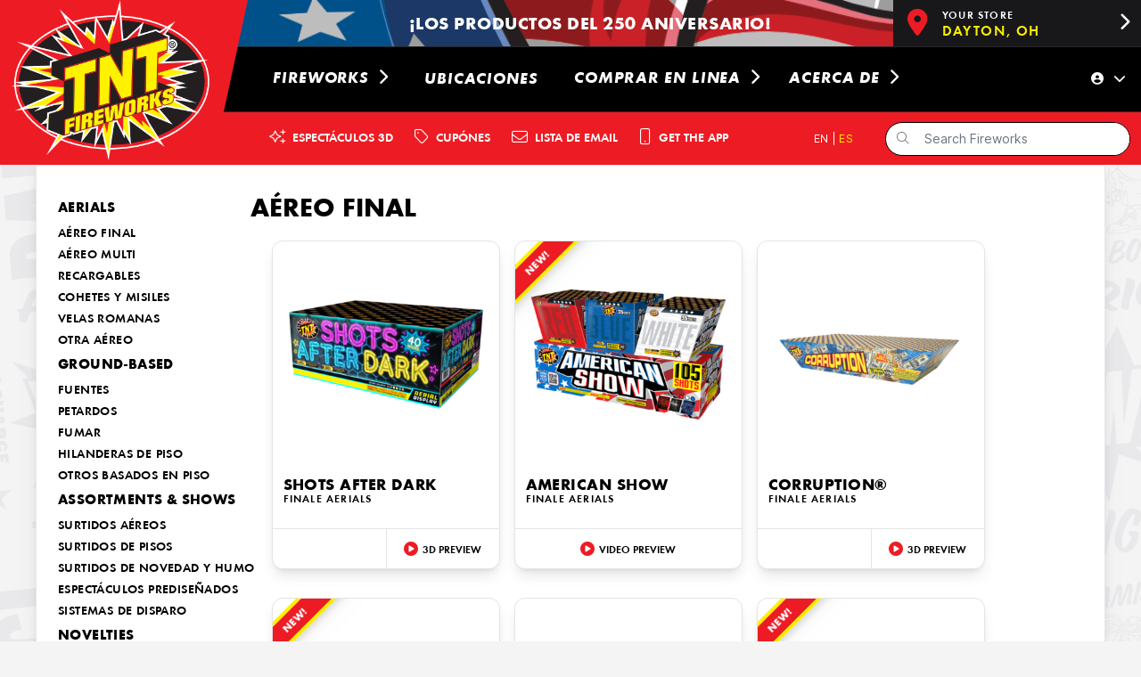

--- FILE ---
content_type: text/html; charset=utf-8
request_url: https://www.tntfireworks.com/fireworks/cat/aerials-finales?locale=es
body_size: 16298
content:
<!DOCTYPE html>
<html lang='es'>
<head>
<meta content='width=device-width, initial-scale=1.0' name='viewport'>
<title>Fireworks | TNT Fireworks | Finale Aerials</title>
<meta name="description" content="TNT Fireworks Products: Finale Aerials. Check out our newest fireworks products and other exciting items from TNT Fireworks. Buy fireworks online!">
<meta name="keywords" content="finale aerials, fireworks, buy fireworks, shop fireworks, buy fireworks online, shop fireworks online, fireworks store, new fireworks, firecrackers, sparklers, fireworks show, consumer fireworks, fireworks stands, fireworks tents, fireworks for sale, 4th">
<link rel="canonical" href="https://www.tntfireworks.com/fireworks/cat/aerials-finales?locale=es">
<meta name="twitter:site_name" content="Fireworks | TNT Fireworks">
<meta name="twitter:site" content="@tntfireworks">
<meta name="twitter:card" content="summary">
<meta name="twitter:title" content="Finale Aerials">
<meta name="twitter:description" content="TNT Fireworks Products: Finale Aerials. Check out our newest fireworks products and other exciting items from TNT Fireworks. Buy fireworks online!">
<meta property="og:url" content="https://www.tntfireworks.com/fireworks/cat/aerials-finales?locale=es">
<meta property="og:site_name" content="Fireworks | TNT Fireworks">
<meta property="og:title" content="Finale Aerials">
<meta property="og:description" content="TNT Fireworks Products: Finale Aerials. Check out our newest fireworks products and other exciting items from TNT Fireworks. Buy fireworks online!">
<meta property="og:type" content="website">
<meta name="image" content="">
<meta name="robots" content="index, follow, NOODP">
<meta content='IE=edge,chrome=1' http-equiv='X-UA-Compatible'>
<link href='/manifest.json' rel='manifest'>
<meta content='#dc2a2a' name='theme-color'>
<link href='https://i1.tntfireworks.com' rel='preconnect' crossorigin>
<link href='https://s1.tntfireworks.com' rel='preconnect' crossorigin>
<link href='https://fonts.googleapis.com' rel='preconnect' crossorigin>
<link href='https://fonts.gstatic.com' rel='preconnect' crossorigin>
<link href='https://www.google-analytics.com' rel='preconnect' crossorigin>
<script src="https://unpkg.com/stimulus/dist/stimulus.umd.js"></script>
<link rel="stylesheet" href="/assets/tailwind-c7417c694fd303a64043efd3f35363856791ece8954392bb6b373b84a481362a.css" data-turbo-track="reload" />
<link rel="stylesheet" href="/assets/inter-font-8c3e82affb176f4bca9616b838d906343d1251adc8408efe02cf2b1e4fcf2bc4.css" data-turbo-track="reload" />
<link rel="preload" href="/assets/Futura-Bol-30ef51b9f5a9ccbf76b0bce0dc37a7628aa10c7ecd4820b148f20faa8ce06ee4.woff" as="font" type="font/woff" crossorigin="anonymous">
<link rel="preload" href="/assets/Futura-BolObl-69a70723e9b1ec531757ac6bcbb7698424cc6055cd1fee1bb49114173f06ce0b.woff" as="font" type="font/woff" crossorigin="anonymous">
<link rel="preload" href="/assets/Futura-Dem-c37f4436737cb55ad25fbec2880c2df1f7403d82245ac3fd1c310055947a2018.woff" as="font" type="font/woff" crossorigin="anonymous">
<link rel="preload" href="/assets/Futura-Book-389be75cee40988a23dbef8aa479e3b46e1a65cf911121afa9d501b6ef12df13.woff" as="font" type="font/woff" crossorigin="anonymous">
<link rel="stylesheet" href="/assets/application-953f7ef8539fdd262a5eb95ec485ddce4e26e0ed1153ee699738642e19a50a08.css" media="all" />
<script src="/assets/application-6b4c6b9cdebfc2bcd8fc68aa70b8b1239a6ed9853a6331a97a86652e38f5a6df.js"></script>
<script src="/assets/jquery.touchSwipe.min-fb63eb683b48b79b3996b009b7f6d0887a5b47994c3428012959deb663d0a1fe.js"></script>
<script src="/assets/drawer-f778a55e3423677907df3520bbb01446ac7c954aa1a834dcd93a48dab2865aae.js"></script>
<script src="/assets/accordion-68fcaeb0d112717ccaaddba35ad327b797b467e36103f61bfaab2361be18827a.js"></script>
<script src="/assets/turbo_modal-0fe0c1fdcc5bad9d69782b90be40c307407230a8ba1f320e135a77c982a16780.js"></script>
<script src="/assets/deals-b26b40aafead3e0194b6de396e070fe139a868d798f9a97b0ab932b6c508564e.js"></script>
<script src="/assets/star-bar-94d7940176070c1cba5b6c181420720ed6b8c1ed94d05ac9f8af05eae021ad97.js"></script>
<meta name="csrf-param" content="authenticity_token" />
<meta name="csrf-token" content="FRy5R0gl-elnqWCmInKApN6HJDmkL5n7NfBZGb_z0zLy1MmUYpjRH-zcYkSmN9ilfyV-Qmf7lQZ3S4L05UES6g" />
<link rel="icon" type="image/x-icon" href="/assets/favicon-e9f19f94873cbbea09a9457798e6c215d42ce3169063b7c64ffff2e4dd229fed.ico" />
<link rel="apple-touch-icon" type="image/png" href="/assets/apple-touch-icon-180x180-af1a20f33ac013502ef767e25945227bca21ec918b00c60fa7624d3669dcb603.png" sizes="180x180" />
<link rel="apple-touch-icon" type="image/png" href="/assets/apple-touch-icon-152x152-e2f1547f94c9401c8ec551caa125f16baeca2067f90c86cbf7b18343a76eebc6.png" sizes="152x152" />
<link rel="apple-touch-icon" type="image/png" href="/assets/apple-touch-icon-144x144-1b93c7614915e8df276361eb00383cc63572a7f7345792fa860e02b27bceedd5.png" sizes="144x144" />
<link rel="apple-touch-icon" type="image/png" href="/assets/apple-touch-icon-120x120-82e082d7c8f43c73f7cfb11484d7e164f078e8133de9bd7403f63739442a4ade.png" sizes="120x120" />
<link rel="apple-touch-icon" type="image/png" href="/assets/apple-touch-icon-114x114-dbbb5b40b7a54d4e542438fdcda4dc852e6d1f1e4780af9fc2f40c85dcf33fc1.png" sizes="114x114" />
<link rel="apple-touch-icon" type="image/png" href="/assets/apple-touch-icon-76x76-2f2f728ce7bef469ba32f42422c765598769cb6c69c8efc879195293620780c6.png" sizes="76x76" />
<link rel="apple-touch-icon" type="image/png" href="/assets/apple-touch-icon-72x72-9fbe475f6df597cebfebbf03a2cb4dad8f434e6d42a1af2d8ddb0d33b769277b.png" sizes="72x72" />
<link rel="apple-touch-icon" type="image/x-icon" href="/assets/apple-touch-icon-af1a20f33ac013502ef767e25945227bca21ec918b00c60fa7624d3669dcb603.png" />
<meta content='TNT Fireworks' name='apple-mobile-web-app-title'>

<script type="application/ld+json">
{
  "@context": "https://schema.org",
  "@type": "Organization",
  "url": "https://www.tntfireworks.com",
  "logo": "https://www.tntfireworks.com/images/tntlogo_oval.png",
  "sameAs": [
    "https://www.facebook.com/TNTFireworks",
    "https://twitter.com/tntfireworks",
    "https://www.youtube.com/channel/UCWdTGNeW65Dp0A963FGKHyg",
    "https://www.instagram.com/tntfireworks/",
    "https://www.pinterest.com/tntfireworks/"
  ]
}
</script>
<script type="application/ld+json">
{
  "@context": "https://schema.org",
  "@type": "WebSite",
  "url": "https://www.tntfireworks.com/",
  "potentialAction": {
    "@type": "SearchAction",
    "target": "https://www.tntfireworks.com/fireworks/?utf8=%E2%9C%93&query={search_term_string}",
    "query-input": "required name=search_term_string"
  }
}
</script>

<!-- Google tag (gtag.js) -->
<script async src="https://www.googletagmanager.com/gtag/js?id=G-XM5ESHVBQL"></script>
<script>
  window.dataLayer = window.dataLayer || [];
  function gtag(){dataLayer.push(arguments);}
  gtag('js', new Date());

  gtag('config', 'G-XM5ESHVBQL');
</script>

</head>
<body class='bg-zinc-100 bg-[url(&#39;tnt-bg-tile-4.png&#39;)]'>
<div class='z-50'>
<turbo-frame id="modal"></turbo-frame>
</div>
<div class='outer-container z-40'>
<div data-controller="drawer">

  <button data-action="click->drawer#toggle" class="flex z-50 fixed items-center right-0 m-4 text-black bg-white shadow-xl border border-zinc-200 rounded-full lg:hidden">
    <i data-drawer-target="navIcon" class="fa-solid text-xl fa-bars px-4 py-3.5"></i>
  </button>

  <div data-drawer-target="drawerContainer" data-expanded="0" class="hidden relative z-40 lg:hidden" role="dialog" aria-modal="true">

    <div class="fixed inset-0 bg-zinc-900/80"></div>

    <div class="fixed inset-0 flex">
      <div class="relative left-full mr-16 flex w-full max-w-xs flex-1">


        <div class="bg-zinc-100 fixed h-full w-3/4 overflow-y-scroll no-scrollbar right-0 shadow-xl border-l border-zinc-200">
          <div class="h-20 pl-3 flex items-center">
            <div class="rounded-full">
  <form class="search-form" action="/fireworks/" accept-charset="UTF-8" method="get">
    <div class="input-prepend group border pl-3 border border-black bg-white rounded-full">
      <span class="">
        <i class="fa-regular fa-search fa-sm text-zinc-500"></i>
      </span>
      <input type="text" name="query" id="query" value="" class="input-medium text-sm rounded-full query-input border-0" placeholder="Search Fireworks" />
    </div>
</form></div>


          </div>
          <div class="flex flex-col font-futura text-black uppercase text-lg tracking-wider">

            <div class="w-full bg-white" data-controller="drawer">
              <div data-drawer-target="dropdownContainer" data-expanded=0 class="w-full flex flex-row border-t border-zinc-200">
                <a href="/fireworks" class="h-24 flex flex-row pl-8 items-center w-full font-bold">
                  <span class="mt-1">
                    Fireworks
                  </span>
                </a>
                <i data-drawer-target="dropdownIcon" data-action="click->drawer#dropdownToggle" class="fa-solid fa-chevron-down px-4 my-auto ml-auto"></i>
              </div>

              <div data-drawer-target="dropdownSelect" class="hidden ml-4 border-l-4 border-tnt-red">
                  <div class="w-full flex flex-row" data-drawer-target="submenuContainer" data-expanded="0">
                    <a href="/fireworks/cat/aerials" class="py-2 flex flex-row  items-center bg-white border-t border-zinc-200 italic w-full">
                      <span class="mt-1 pl-6">
                        Aéreos
                      </span>
                    </a>
<!--                    <i data-drawer-target="submenuIcon" data-action="click->drawer#submenuToggle" class="fa-solid fa-chevron-down p-4 border-t border-zinc-200 my-auto ml-auto"></i>-->
                  </div>
<!--                  <div data-drawer-target="submenuSelect" class="hidden">-->
                      <a href="/fireworks/cat/finale-aerials" class="py-2 flex flex-row pl-10 items-center bg-white border-t border-zinc-200 font-semibold">
                        Aéreo Final
                      </a>
                      <a href="/fireworks/cat/multi-aerials" class="py-2 flex flex-row pl-10 items-center bg-white border-t border-zinc-200 font-semibold">
                        Aéreo Multi
                      </a>
                      <a href="/fireworks/cat/reloadables" class="py-2 flex flex-row pl-10 items-center bg-white border-t border-zinc-200 font-semibold">
                        Recargables
                      </a>
                      <a href="/fireworks/cat/rockets-missiles" class="py-2 flex flex-row pl-10 items-center bg-white border-t border-zinc-200 font-semibold">
                        Cohetes y misiles
                      </a>
                      <a href="/fireworks/cat/roman-candles" class="py-2 flex flex-row pl-10 items-center bg-white border-t border-zinc-200 font-semibold">
                        Velas Romanas
                      </a>
                      <a href="/fireworks/cat/other-aerials" class="py-2 flex flex-row pl-10 items-center bg-white border-t border-zinc-200 font-semibold">
                        Otra Aéreo
                      </a>
<!--                  </div>-->
                  <div class="w-full flex flex-row" data-drawer-target="submenuContainer" data-expanded="0">
                    <a href="/fireworks/cat/ground-based" class="py-2 flex flex-row  items-center bg-white border-t border-zinc-200 italic w-full">
                      <span class="mt-1 pl-6">
                        Basado en tierra
                      </span>
                    </a>
<!--                    <i data-drawer-target="submenuIcon" data-action="click->drawer#submenuToggle" class="fa-solid fa-chevron-down p-4 border-t border-zinc-200 my-auto ml-auto"></i>-->
                  </div>
<!--                  <div data-drawer-target="submenuSelect" class="hidden">-->
                      <a href="/fireworks/cat/fountains" class="py-2 flex flex-row pl-10 items-center bg-white border-t border-zinc-200 font-semibold">
                        fuentes
                      </a>
                      <a href="/fireworks/cat/firecrackers" class="py-2 flex flex-row pl-10 items-center bg-white border-t border-zinc-200 font-semibold">
                        petardos
                      </a>
                      <a href="/fireworks/cat/smoke" class="py-2 flex flex-row pl-10 items-center bg-white border-t border-zinc-200 font-semibold">
                        Fumar
                      </a>
                      <a href="/fireworks/cat/ground-spinners" class="py-2 flex flex-row pl-10 items-center bg-white border-t border-zinc-200 font-semibold">
                        Hilanderas de Piso
                      </a>
                      <a href="/fireworks/cat/other-ground-based" class="py-2 flex flex-row pl-10 items-center bg-white border-t border-zinc-200 font-semibold">
                        Otros Basados en Piso
                      </a>
<!--                  </div>-->
                  <div class="w-full flex flex-row" data-drawer-target="submenuContainer" data-expanded="0">
                    <a href="/fireworks/cat/assortments-shows" class="py-2 flex flex-row  items-center bg-white border-t border-zinc-200 italic w-full">
                      <span class="mt-1 pl-6">
                        Surtidos y Espectáculos
                      </span>
                    </a>
<!--                    <i data-drawer-target="submenuIcon" data-action="click->drawer#submenuToggle" class="fa-solid fa-chevron-down p-4 border-t border-zinc-200 my-auto ml-auto"></i>-->
                  </div>
<!--                  <div data-drawer-target="submenuSelect" class="hidden">-->
                      <a href="/fireworks/cat/aerial-assortments" class="py-2 flex flex-row pl-10 items-center bg-white border-t border-zinc-200 font-semibold">
                        Surtidos Aéreos
                      </a>
                      <a href="/fireworks/cat/ground-assortments" class="py-2 flex flex-row pl-10 items-center bg-white border-t border-zinc-200 font-semibold">
                        Surtidos de pisos
                      </a>
                      <a href="/fireworks/cat/novelty-assortments" class="py-2 flex flex-row pl-10 items-center bg-white border-t border-zinc-200 font-semibold">
                        Surtidos de Novedad y Humo
                      </a>
                      <a href="/fireworks/cat/show-bundles" class="py-2 flex flex-row pl-10 items-center bg-white border-t border-zinc-200 font-semibold">
                        Espectáculos Prediseñados
                      </a>
                      <a href="/fireworks/cat/firing-systems" class="py-2 flex flex-row pl-10 items-center bg-white border-t border-zinc-200 font-semibold">
                        Sistemas de Disparo
                      </a>
<!--                  </div>-->
                  <div class="w-full flex flex-row" data-drawer-target="submenuContainer" data-expanded="0">
                    <a href="/fireworks/cat/novelties" class="py-2 flex flex-row  items-center bg-white border-t border-zinc-200 italic w-full">
                      <span class="mt-1 pl-6">
                        Novedades
                      </span>
                    </a>
<!--                    <i data-drawer-target="submenuIcon" data-action="click->drawer#submenuToggle" class="fa-solid fa-chevron-down p-4 border-t border-zinc-200 my-auto ml-auto"></i>-->
                  </div>
<!--                  <div data-drawer-target="submenuSelect" class="hidden">-->
                      <a href="/fireworks/cat/sparklers-handheld" class="py-2 flex flex-row pl-10 items-center bg-white border-t border-zinc-200 font-semibold">
                        Bengalas
                      </a>
                      <a href="/fireworks/cat/snappers" class="py-2 flex flex-row pl-10 items-center bg-white border-t border-zinc-200 font-semibold">
                        Pargos
                      </a>
                      <a href="/fireworks/cat/confetti-streamers" class="py-2 flex flex-row pl-10 items-center bg-white border-t border-zinc-200 font-semibold">
                        Confeti y serpentinas
                      </a>
                      <a href="/fireworks/cat/other-novelties" class="py-2 flex flex-row pl-10 items-center bg-white border-t border-zinc-200 font-semibold">
                        Otras Novedades
                      </a>
<!--                  </div>-->
                  <div class="w-full flex flex-row" data-drawer-target="submenuContainer" data-expanded="0">
                    <a href="/fireworks/cat/collections" class="py-2 flex flex-row  items-center bg-white border-t border-zinc-200 italic w-full">
                      <span class="mt-1 pl-6">
                        Colecciones
                      </span>
                    </a>
<!--                    <i data-drawer-target="submenuIcon" data-action="click->drawer#submenuToggle" class="fa-solid fa-chevron-down p-4 border-t border-zinc-200 my-auto ml-auto"></i>-->
                  </div>
<!--                  <div data-drawer-target="submenuSelect" class="hidden">-->
                      <a href="/fireworks/cat/new-fireworks" class="py-2 flex flex-row pl-10 items-center bg-white border-t border-zinc-200 font-semibold">
                        Nuevos Fuegos Artificiales
                      </a>
                      <a href="/fireworks/cat/hot-items" class="py-2 flex flex-row pl-10 items-center bg-white border-t border-zinc-200 font-semibold">
                        Productos Populares
                      </a>
                      <a href="/fireworks/cat/250-years" class="py-2 flex flex-row pl-10 items-center bg-white border-t border-zinc-200 font-semibold">
                        250 Years of Freedom
                      </a>
                      <a href="/fireworks/cat/celebrations" class="py-2 flex flex-row pl-10 items-center bg-white border-t border-zinc-200 font-semibold">
                        Celebraciones
                      </a>
                      <a href="/fireworks/cat/easter" class="py-2 flex flex-row pl-10 items-center bg-white border-t border-zinc-200 font-semibold">
                        Pascua de Resurrección
                      </a>
                      <a href="/fireworks/cat/valentines" class="py-2 flex flex-row pl-10 items-center bg-white border-t border-zinc-200 font-semibold">
                        Día de San Valentín
                      </a>
                      <a href="/fireworks/cat/big-thunder" class="py-2 flex flex-row pl-10 items-center bg-white border-t border-zinc-200 font-semibold">
                        Big Thunder
                      </a>
<!--                  </div>-->
                  <div class="w-full flex flex-row" data-drawer-target="submenuContainer" data-expanded="0">
                    <a href="/fireworks/cat/merchandise" class="py-2 flex flex-row  items-center bg-white border-t border-zinc-200 italic w-full">
                      <span class="mt-1 pl-6">
                        Mercancías
                      </span>
                    </a>
<!--                    <i data-drawer-target="submenuIcon" data-action="click->drawer#submenuToggle" class="fa-solid fa-chevron-down p-4 border-t border-zinc-200 my-auto ml-auto"></i>-->
                  </div>
<!--                  <div data-drawer-target="submenuSelect" class="hidden">-->
                      <a href="/fireworks/cat/apparel" class="py-2 flex flex-row pl-10 items-center bg-white border-t border-zinc-200 font-semibold">
                        Vestir
                      </a>
                      <a href="/fireworks/cat/other-merch" class="py-2 flex flex-row pl-10 items-center bg-white border-t border-zinc-200 font-semibold">
                        Otra Mercancía
                      </a>
<!--                  </div>-->
              </div>

                <div class="w-full">
                  <a href="/locations" class="h-24 w-full flex flex-row pl-8 pr-auto items-center bg-white border-t border-zinc-200 font-bold italic">
                    <span class="mt-1">
                      Ubicaciones
                    </span>
                  </a>
                </div>

              <div data-controller="drawer">
                <div data-drawer-target="dropdownContainer" data-expanded=0 class="w-full">
                  <a href="#" data-action="click->drawer#dropdownToggle" class="h-24 w-full flex flex-row pl-8 pr-auto items-center bg-white border-t border-zinc-200 font-bold italic">
                    <span class="mt-1">
                      Comprar en Linea
                    </span>
                    <i data-drawer-target="dropdownIcon" class="fa-solid fa-chevron-down px-4 ml-auto"></i>
                  </a>
                </div>

                <div data-drawer-target="dropdownSelect" class="hidden ml-4 border-l-4 border-tnt-red">

                  <div class="w-full">
                    <a href="https://shop.tntfireworks.com/" target="_new" class="py-2 flex flex-row items-center bg-white border-t border-zinc-200 italic">
                      <span class="mt-1 pl-6">
                        Supercenter Leventar
                      </span>
                    </a>
                  </div>

                  <div class="w-full">
                    <a href="/locations/stands-tents" class="py-2 flex flex-row items-center bg-white border-t border-zinc-200 italic">
                      <span class="mt-1 pl-6">
                        Stand &amp; Tienda Leventar
                      </span>
                    </a>
                  </div>

                  <div class="w-full">
                    <a href="https://www.celebrate.shop/" target="new" class="py-2 flex flex-row items-center bg-white border-t border-zinc-200 italic">
                      <span class="mt-1 pl-6">
                        Celebrar Todos los Días
                      </span>
                    </a>
                  </div>

                </div>
              </div>

              <div class="w-full">
                <a href="/show-builder" class="h-24 w-full flex flex-row pl-8 pr-auto items-center bg-white border-y border-zinc-200 font-bold italic">
                  <span class="mt-1">
                    Espectáculos 3D
                  </span>
                </a>
              </div>

              <div class="w-full">
                <a href="/coupons" class="h-24 w-full flex flex-row pl-8 pr-auto items-center bg-white border-y border-zinc-200 font-bold italic">
                  <span class="mt-1">
                    Cupónes
                  </span>
                </a>
              </div>

              <div data-controller="drawer">
                <div data-drawer-target="dropdownContainer" data-expanded=0 class="w-full">
                  <a href="#" data-action="click->drawer#dropdownToggle" class="h-24 w-full flex flex-row pl-8 pr-auto items-center bg-white border-t border-b border-zinc-200 font-bold italic">
                    <span class="mt-1">
                      Acerca de
                    </span>
                    <i data-drawer-target="dropdownIcon" class="fa-solid fa-chevron-down px-4 ml-auto"></i>
                  </a>
                </div>

                <div data-drawer-target="dropdownSelect" class="hidden ml-4 border-l-4 border-tnt-red">

                  <div class="w-full">
                    <a href="/newsletter" class="py-2 flex flex-row items-center bg-white border-t border-zinc-200 italic">
                      <span class="mt-1 pl-6">
                        Lista de Email
                      </span>
                    </a>
                  </div>

                  <div class="w-full">
                    <a href="https://rewards.tntfireworks.com/" target="_new" class="py-2 flex flex-row items-center bg-white border-t border-zinc-200 italic">
                      <span class="mt-1 pl-6">
                        Recompensas
                      </span>
                    </a>
                  </div>

<!--                  <div class="w-full">-->
<!--                    <a href="/catalog" class="py-2 flex flex-row items-center bg-white border-t border-zinc-200 italic">-->
<!--                      <span class="mt-1 pl-6">-->
<!--                      </span>-->
<!--                    </a>-->
<!--                  </div>-->

                  <div class="w-full">
                    <a href="/wholesale" class="py-2 flex flex-row items-center bg-white border-t border-zinc-200 italic">
                      <span class="mt-1 pl-6">
                        Al por mayor
                      </span>
                    </a>
                  </div>

                  <div class="w-full">
                    <a href="/fundraising" class="py-2 flex flex-row items-center bg-white border-t border-zinc-200 italic">
                      <span class="mt-1 pl-6">
                        Recogedor de Fondos
                      </span>
                    </a>
                  </div>

                  <div class="w-full">
                    <a href="/history" class="py-2 flex flex-row items-center bg-white border-t border-zinc-200 italic">
                      <span class="mt-1 pl-6">
                        Historia de la Compañía
                      </span>
                    </a>
                  </div>

                  <div class="w-full">
                    <a href="/sweepstakes" class="py-2 flex flex-row items-center bg-white border-t border-zinc-200 italic">
                      <span class="mt-1 pl-6">
                        Sweepstakes
                      </span>
                    </a>
                  </div>

                  <div class="w-full">
                    <a href="/guarantee" class="py-2 flex flex-row items-center bg-white border-t border-zinc-200 italic">
                      <span class="mt-1 pl-6">
                        Garantizar
                      </span>
                    </a>
                  </div>

                  <div class="w-full">
                    <a href="/safety" class="py-2 flex flex-row items-center bg-white border-t border-zinc-200 italic">
                      <span class="mt-1 pl-6">
                        Seguridad
                      </span>
                    </a>
                  </div>

                  <div class="w-full">
                    <a href="/sustainability" class="py-2 flex flex-row items-center bg-white border-t border-zinc-200 italic">
                      <span class="mt-1 pl-6">
                        Sostenibilidad
                      </span>
                    </a>
                  </div>

                  <div class="w-full">
                    <a href="/careers" class="py-2 flex flex-row items-center bg-white border-t border-zinc-200 italic">
                      <span class="mt-1 pl-6">
                        Carreras
                      </span>
                    </a>
                  </div>

                  <div class="w-full">
                    <a href="/contact" class="py-2 flex flex-row items-center bg-white border-t border-b border-zinc-200 italic">
                      <span class="mt-1 pl-6">
                        Contáctenos
                      </span>
                    </a>
                  </div>

                </div>
              </div>
            </div>

              <div class="mx-auto my-8 flex flex-col">
                  <a href="/users/sign_in" class="rounded-full border bg-white shadow-xl flex flex-row px-4 py-2.5 mx-auto items-center border-zinc-200 font-bold">
                    <i class="fa-light fa-user-circle pr-2"></i>
                    <span class="mt-1 font-semibold text-sm">
                      Sign In
                    </span>
                  </a>
              </div>

              <div class="mx-auto my-8 flex">
                <a href="http://onelink.to/nthvyy" class="rounded-full border bg-white shadow-xl flex flex-row px-4 py-2.5 mx-auto items-center border-zinc-200 font-bold">
                  <i class="fa-light fa-mobile-button pr-2"></i>
                  <span class="mt-1 font-semibold text-sm">
                    Get The App
                  </span>
                </a>
              </div>

              <div class="font-futura mb-6 text-center uppercase text-md tracking-loosest mt-px float-right">
                <nobr>
                  <i class="fa-light fa-earth-americas"></i>
                  <a href="?locale=en" class="">EN </a>
                  <span class="font-semibold text-black"> | </span>
                  <a href="?locale=es" class="">ES</a>
                </nobr>
              </div>

            </div>
          </div>
        </div>
      </div>
    </div>

  <div class="lg:hidden">
    <div class="flex flex-row drop-shadow-xl items-center">
      <div class="w-40 -mr-10">
        <a href="/">
          <img class="absolute top-0 left-0 h-20" alt="TNT Fireworks - America&#39;s #1 Bestselling Brand of Fireworks!" src="/assets/tnt7-mocks/tnt7-nav-logo-mock-d02790da531b9403b5249d7702fe3c2e3e20fd40a1f65fba8ad7d92b717a4c15.png" />
        </a>
      </div>
        <div class="flex flex-row w-full items-center lg:h-[52px] bg-cover" style="background-image: url('https://s1.tntfireworks.com/p/navbar_ads/background_images/23445bda3908477c650fb4603761a5b5-large.png');">
    <div class="hidden lg:inline w-[278px] mr-3"></div>
    <div class="flex h-20 xs:h-full grow font-futura text-xl uppercase leading-tight tracking-wide place-content-center">
      <a class="flex pl-8 pr-20 lg:pl-16 lg:pr-8" href="https://tntfireworks.com/fireworks/cat/250-years">
        <p class="font-bold self-center text-center mt-1" style="color: #ffffff;">
            ¡Los productos del 250 aniversario!
        </p>
      </a>
    </div>
    <div class="hidden lg:flex">
        <a href="/locations/643336224-dayton-oh-45417">
    <div class="w-[278px] inline-flex bg-zinc-900 h-full align-middle">
      <div class="h-full px-4 py-3 align-middle">
        <i class="fa text-tnt-red text-3xl fa-solid fa-location-dot"></i>
      </div>
      <div class="my-auto mr-auto pb-px max-w-[186px]">
        <p class="my-auto leading-none text-tnt-yellow truncate">
        <span class="text-white font-futura tracking-widest font-semibold uppercase text-xs">Your Store</span><br>
        <span class="text-md font-futura font-semibold tracking-widest uppercase">Dayton, OH</span>
        </p>
      </div>
      <div class="h-full px-3 py-4 align-middle">
        <i class="fa text-white text-xl mt-px fa-solid fa-chevron-right"></i>
      </div>
    </div>
</a>

    </div>
  </div>


    </div>
  </div>

</div>

<div class="hidden lg:inline">
  <a href="/" >
    <img class="absolute" alt="TNT Fireworks - America&#39;s #1 Bestselling Brand of Fireworks!" src="/assets/tnt7-mocks/tnt7-nav-logo-mock-d02790da531b9403b5249d7702fe3c2e3e20fd40a1f65fba8ad7d92b717a4c15.png" />
  </a>
  <div class="flex flex-col h-[185px]">
      <div class="flex flex-row w-full items-center lg:h-[52px] bg-cover" style="background-image: url('https://s1.tntfireworks.com/p/navbar_ads/background_images/23445bda3908477c650fb4603761a5b5-large.png');">
    <div class="hidden lg:inline w-[278px] mr-3"></div>
    <div class="flex h-20 xs:h-full grow font-futura text-xl uppercase leading-tight tracking-wide place-content-center">
      <a class="flex pl-8 pr-20 lg:pl-16 lg:pr-8" href="https://tntfireworks.com/fireworks/cat/250-years">
        <p class="font-bold self-center text-center mt-1" style="color: #ffffff;">
            ¡Los productos del 250 aniversario!
        </p>
      </a>
    </div>
    <div class="hidden lg:flex">
        <a href="/locations/643336224-dayton-oh-45417">
    <div class="w-[278px] inline-flex bg-zinc-900 h-full align-middle">
      <div class="h-full px-4 py-3 align-middle">
        <i class="fa text-tnt-red text-3xl fa-solid fa-location-dot"></i>
      </div>
      <div class="my-auto mr-auto pb-px max-w-[186px]">
        <p class="my-auto leading-none text-tnt-yellow truncate">
        <span class="text-white font-futura tracking-widest font-semibold uppercase text-xs">Your Store</span><br>
        <span class="text-md font-futura font-semibold tracking-widest uppercase">Dayton, OH</span>
        </p>
      </div>
      <div class="h-full px-3 py-4 align-middle">
        <i class="fa text-white text-xl mt-px fa-solid fa-chevron-right"></i>
      </div>
    </div>
</a>

    </div>
  </div>



    <nav class="flex flex-row bg-black h-[81px] border-y border-zinc-800">
      <div class="min-w-[278px] mr-3"></div>
      <div class="w-full flex">

        <div class="flex align-middle group" data-controller="drawer" data-action="mouseover->drawer#dropdownExpand mouseout->drawer#dropdownCollapse">
          <a class="px-4 flex flex-row hover:bg-zinc-900 items-center" href="/fireworks">
            <nobr>
              <span class="leading-loose mt-px font-futura font-bold text-white uppercase text-lg italic tracking-wider">
                Fireworks
                <i data-drawer-target="dropdownIcon" class="fa-regular fa-chevron-right ml-1 group-hover:rotate-90 duration-200"></i>
              </span>
            </nobr>
          </a>

          <div data-drawer-target="dropdownSelect" data-expanded="0" class="hidden absolute gap-x-8 grid-flow-col bg-black/90 rounded-b-xl border-x border-b border-zinc-800 mt-[73px] -ml-10 z-40 px-10 pb-10 py-6 shadow-2xl">

            <div class="gap-4 grid grid-cols-3 w-full">

                <div class="">
                  <a href="/fireworks/cat/aerials">
                    <nobr>
                      <span class="text-md font-futura font-semibold text-white uppercase tracking-wider hover:text-tnt-yellow">
                        Aéreos
                      </span>
                    </nobr>
                  </a>

                    <div class="">
                      <a href="/fireworks/cat/finale-aerials">
                        <nobr>
                          <span class="text-md font-futura text-white uppercase tracking-wider leading-tight hover:text-tnt-yellow">
                            Aéreo Final
                          </span>
                        </nobr>
                      </a>
                    </div>
                    <div class="">
                      <a href="/fireworks/cat/multi-aerials">
                        <nobr>
                          <span class="text-md font-futura text-white uppercase tracking-wider leading-tight hover:text-tnt-yellow">
                            Aéreo Multi
                          </span>
                        </nobr>
                      </a>
                    </div>
                    <div class="">
                      <a href="/fireworks/cat/reloadables">
                        <nobr>
                          <span class="text-md font-futura text-white uppercase tracking-wider leading-tight hover:text-tnt-yellow">
                            Recargables
                          </span>
                        </nobr>
                      </a>
                    </div>
                    <div class="">
                      <a href="/fireworks/cat/rockets-missiles">
                        <nobr>
                          <span class="text-md font-futura text-white uppercase tracking-wider leading-tight hover:text-tnt-yellow">
                            Cohetes y misiles
                          </span>
                        </nobr>
                      </a>
                    </div>
                    <div class="">
                      <a href="/fireworks/cat/roman-candles">
                        <nobr>
                          <span class="text-md font-futura text-white uppercase tracking-wider leading-tight hover:text-tnt-yellow">
                            Velas Romanas
                          </span>
                        </nobr>
                      </a>
                    </div>
                    <div class="">
                      <a href="/fireworks/cat/other-aerials">
                        <nobr>
                          <span class="text-md font-futura text-white uppercase tracking-wider leading-tight hover:text-tnt-yellow">
                            Otra Aéreo
                          </span>
                        </nobr>
                      </a>
                    </div>
                </div>
                <div class="">
                  <a href="/fireworks/cat/ground-based">
                    <nobr>
                      <span class="text-md font-futura font-semibold text-white uppercase tracking-wider hover:text-tnt-yellow">
                        Basado en tierra
                      </span>
                    </nobr>
                  </a>

                    <div class="">
                      <a href="/fireworks/cat/fountains">
                        <nobr>
                          <span class="text-md font-futura text-white uppercase tracking-wider leading-tight hover:text-tnt-yellow">
                            fuentes
                          </span>
                        </nobr>
                      </a>
                    </div>
                    <div class="">
                      <a href="/fireworks/cat/firecrackers">
                        <nobr>
                          <span class="text-md font-futura text-white uppercase tracking-wider leading-tight hover:text-tnt-yellow">
                            petardos
                          </span>
                        </nobr>
                      </a>
                    </div>
                    <div class="">
                      <a href="/fireworks/cat/smoke">
                        <nobr>
                          <span class="text-md font-futura text-white uppercase tracking-wider leading-tight hover:text-tnt-yellow">
                            Fumar
                          </span>
                        </nobr>
                      </a>
                    </div>
                    <div class="">
                      <a href="/fireworks/cat/ground-spinners">
                        <nobr>
                          <span class="text-md font-futura text-white uppercase tracking-wider leading-tight hover:text-tnt-yellow">
                            Hilanderas de Piso
                          </span>
                        </nobr>
                      </a>
                    </div>
                    <div class="">
                      <a href="/fireworks/cat/other-ground-based">
                        <nobr>
                          <span class="text-md font-futura text-white uppercase tracking-wider leading-tight hover:text-tnt-yellow">
                            Otros Basados en Piso
                          </span>
                        </nobr>
                      </a>
                    </div>
                </div>
                <div class="">
                  <a href="/fireworks/cat/assortments-shows">
                    <nobr>
                      <span class="text-md font-futura font-semibold text-white uppercase tracking-wider hover:text-tnt-yellow">
                        Surtidos y Espectáculos
                      </span>
                    </nobr>
                  </a>

                    <div class="">
                      <a href="/fireworks/cat/aerial-assortments">
                        <nobr>
                          <span class="text-md font-futura text-white uppercase tracking-wider leading-tight hover:text-tnt-yellow">
                            Surtidos Aéreos
                          </span>
                        </nobr>
                      </a>
                    </div>
                    <div class="">
                      <a href="/fireworks/cat/ground-assortments">
                        <nobr>
                          <span class="text-md font-futura text-white uppercase tracking-wider leading-tight hover:text-tnt-yellow">
                            Surtidos de pisos
                          </span>
                        </nobr>
                      </a>
                    </div>
                    <div class="">
                      <a href="/fireworks/cat/novelty-assortments">
                        <nobr>
                          <span class="text-md font-futura text-white uppercase tracking-wider leading-tight hover:text-tnt-yellow">
                            Surtidos de Novedad y Humo
                          </span>
                        </nobr>
                      </a>
                    </div>
                    <div class="">
                      <a href="/fireworks/cat/show-bundles">
                        <nobr>
                          <span class="text-md font-futura text-white uppercase tracking-wider leading-tight hover:text-tnt-yellow">
                            Espectáculos Prediseñados
                          </span>
                        </nobr>
                      </a>
                    </div>
                    <div class="">
                      <a href="/fireworks/cat/firing-systems">
                        <nobr>
                          <span class="text-md font-futura text-white uppercase tracking-wider leading-tight hover:text-tnt-yellow">
                            Sistemas de Disparo
                          </span>
                        </nobr>
                      </a>
                    </div>
                </div>
                <div class="">
                  <a href="/fireworks/cat/novelties">
                    <nobr>
                      <span class="text-md font-futura font-semibold text-white uppercase tracking-wider hover:text-tnt-yellow">
                        Novedades
                      </span>
                    </nobr>
                  </a>

                    <div class="">
                      <a href="/fireworks/cat/sparklers-handheld">
                        <nobr>
                          <span class="text-md font-futura text-white uppercase tracking-wider leading-tight hover:text-tnt-yellow">
                            Bengalas
                          </span>
                        </nobr>
                      </a>
                    </div>
                    <div class="">
                      <a href="/fireworks/cat/snappers">
                        <nobr>
                          <span class="text-md font-futura text-white uppercase tracking-wider leading-tight hover:text-tnt-yellow">
                            Pargos
                          </span>
                        </nobr>
                      </a>
                    </div>
                    <div class="">
                      <a href="/fireworks/cat/confetti-streamers">
                        <nobr>
                          <span class="text-md font-futura text-white uppercase tracking-wider leading-tight hover:text-tnt-yellow">
                            Confeti y serpentinas
                          </span>
                        </nobr>
                      </a>
                    </div>
                    <div class="">
                      <a href="/fireworks/cat/other-novelties">
                        <nobr>
                          <span class="text-md font-futura text-white uppercase tracking-wider leading-tight hover:text-tnt-yellow">
                            Otras Novedades
                          </span>
                        </nobr>
                      </a>
                    </div>
                </div>
                <div class="">
                  <a href="/fireworks/cat/collections">
                    <nobr>
                      <span class="text-md font-futura font-semibold text-white uppercase tracking-wider hover:text-tnt-yellow">
                        Colecciones
                      </span>
                    </nobr>
                  </a>

                    <div class="">
                      <a href="/fireworks/cat/new-fireworks">
                        <nobr>
                          <span class="text-md font-futura text-white uppercase tracking-wider leading-tight hover:text-tnt-yellow">
                            Nuevos Fuegos Artificiales
                          </span>
                        </nobr>
                      </a>
                    </div>
                    <div class="">
                      <a href="/fireworks/cat/hot-items">
                        <nobr>
                          <span class="text-md font-futura text-white uppercase tracking-wider leading-tight hover:text-tnt-yellow">
                            Productos Populares
                          </span>
                        </nobr>
                      </a>
                    </div>
                    <div class="">
                      <a href="/fireworks/cat/250-years">
                        <nobr>
                          <span class="text-md font-futura text-white uppercase tracking-wider leading-tight hover:text-tnt-yellow">
                            250 Years of Freedom
                          </span>
                        </nobr>
                      </a>
                    </div>
                    <div class="">
                      <a href="/fireworks/cat/celebrations">
                        <nobr>
                          <span class="text-md font-futura text-white uppercase tracking-wider leading-tight hover:text-tnt-yellow">
                            Celebraciones
                          </span>
                        </nobr>
                      </a>
                    </div>
                    <div class="">
                      <a href="/fireworks/cat/easter">
                        <nobr>
                          <span class="text-md font-futura text-white uppercase tracking-wider leading-tight hover:text-tnt-yellow">
                            Pascua de Resurrección
                          </span>
                        </nobr>
                      </a>
                    </div>
                    <div class="">
                      <a href="/fireworks/cat/valentines">
                        <nobr>
                          <span class="text-md font-futura text-white uppercase tracking-wider leading-tight hover:text-tnt-yellow">
                            Día de San Valentín
                          </span>
                        </nobr>
                      </a>
                    </div>
                    <div class="">
                      <a href="/fireworks/cat/big-thunder">
                        <nobr>
                          <span class="text-md font-futura text-white uppercase tracking-wider leading-tight hover:text-tnt-yellow">
                            Big Thunder
                          </span>
                        </nobr>
                      </a>
                    </div>
                </div>
                <div class="">
                  <a href="/fireworks/cat/merchandise">
                    <nobr>
                      <span class="text-md font-futura font-semibold text-white uppercase tracking-wider hover:text-tnt-yellow">
                        Mercancías
                      </span>
                    </nobr>
                  </a>

                    <div class="">
                      <a href="/fireworks/cat/apparel">
                        <nobr>
                          <span class="text-md font-futura text-white uppercase tracking-wider leading-tight hover:text-tnt-yellow">
                            Vestir
                          </span>
                        </nobr>
                      </a>
                    </div>
                    <div class="">
                      <a href="/fireworks/cat/other-merch">
                        <nobr>
                          <span class="text-md font-futura text-white uppercase tracking-wider leading-tight hover:text-tnt-yellow">
                            Otra Mercancía
                          </span>
                        </nobr>
                      </a>
                    </div>
                </div>

            </div>

          </div>

        </div>

        <a class="px-6 flex flex-row hover:bg-zinc-900 items-center" href="/locations">
          <span class="leading-loose mt-px font-futura font-bold text-white uppercase text-lg italic tracking-wider">
            Ubicaciones
          </span>
        </a>

        <div class="flex align-middle group" data-controller="drawer" data-action="mouseover->drawer#dropdownExpand mouseout->drawer#dropdownCollapse">
          <a class="px-4 flex flex-row hover:bg-zinc-900 items-center" href="/locations/pickup">
            <nobr>
              <span class="leading-loose mt-px font-futura font-bold text-white uppercase text-lg italic tracking-wider">
                Comprar en Linea
                <i data-drawer-target="dropdownIcon" class="fa-regular fa-chevron-right ml-1 group-hover:rotate-90 duration-200"></i>
              </span>
            </nobr>
          </a>

          <div data-drawer-target="dropdownSelect" data-expanded="0" class="hidden absolute grid grid-rows-1 gap-x-8 gap-y-4 grid-flow-row bg-black/90 rounded-b-xl border-x border-b border-zinc-800 mt-[73px] z-40 px-10 pb-10 py-6 shadow-2xl -ml-10">

            <a href="https://shop.tntfireworks.com/" target="_new">
              <span class="text-md font-futura font-semibold text-white uppercase tracking-wider hover:text-tnt-yellow">
                Supercenter Leventar
              </span>
            </a>
            <a href="/locations/stands-tents">
              <span class="text-md font-futura font-semibold text-white uppercase tracking-wider hover:text-tnt-yellow">
                Stand &amp; Tienda Leventar
              </span>
            </a>
            <a href="https://www.celebrate.shop/" target="new">
              <span class="text-md font-futura font-semibold text-white uppercase tracking-wider hover:text-tnt-yellow">
                Celebrar Todos los Días
              </span>
            </a>
          </div>
        </div>

        <div class="flex align-middle group" data-controller="drawer" data-action="mouseover->drawer#dropdownExpand mouseout->drawer#dropdownCollapse">
          <a class="px-4 flex flex-row hover:bg-zinc-900 items-center" href="#">
            <nobr>
              <span class="leading-loose mt-px font-futura font-bold text-white uppercase text-lg italic tracking-wider">
                Acerca de
                <i data-drawer-target="dropdownIcon" class="fa-regular fa-chevron-right ml-1 group-hover:rotate-90 duration-200"></i>
              </span>
            </nobr>
          </a>

          <div data-drawer-target="dropdownSelect" data-expanded="0" class="hidden absolute grid grid-cols-1 gap-x-8 gap-y-4 grid-flow-row bg-black/90 rounded-b-xl border-x border-b border-zinc-800 mt-[73px] z-40 px-10 pb-10 py-6 shadow-2xl -ml-10">
            <a href="/newsletter">
              <span class="text-md font-futura font-semibold text-white uppercase tracking-wider hover:text-tnt-yellow">
                Lista de Email
              </span>
            </a>
            <a href="https://rewards.tntfireworks.com/" target="_new">
              <span class="text-md font-futura font-semibold text-white uppercase tracking-wider hover:text-tnt-yellow">
                Recompensas
              </span>
            </a>
<!--            <a href="/catalog">-->
<!--              <span class="text-md font-futura font-semibold text-white uppercase tracking-wider hover:text-tnt-yellow">-->
<!--              </span>-->
<!--            </a>-->
            <a href="/wholesale">
              <span class="text-md font-futura font-semibold text-white uppercase tracking-wider hover:text-tnt-yellow">
                Al por mayor
              </span>
            </a>
            <a href="/fundraising">
              <span class="text-md font-futura font-semibold text-white uppercase tracking-wider hover:text-tnt-yellow">
                Recogedor de Fondos
              </span>
            </a>

            <a href="/history" target="new">
              <span class="text-md font-futura font-semibold text-white uppercase tracking-wider hover:text-tnt-yellow">
                Historia de la Compañía
              </span>
            </a>
            <a href="/sweepstakes">
              <span class="text-md font-futura font-semibold text-white uppercase tracking-wider hover:text-tnt-yellow">
                Sweepstakes
              </span>
            </a>
            <a href="/guarantee">
              <span class="text-md font-futura font-semibold text-white uppercase tracking-wider hover:text-tnt-yellow">
                Garantizar
              </span>
            </a>

            <a href="/safety">
              <span class="text-md font-futura font-semibold text-white uppercase tracking-wider hover:text-tnt-yellow">
                Seguridad
              </span>
            </a>
            <a href="/sustainability">
              <span class="text-md font-futura font-semibold text-white uppercase tracking-wider hover:text-tnt-yellow">
                Sostenibilidad
              </span>
            </a>

            <a href="/careers">
              <span class="text-md font-futura font-semibold text-white uppercase tracking-wider hover:text-tnt-yellow">
                Carreras
              </span>
            </a>
            <a href="/contact">
              <span class="text-md font-futura font-semibold text-white uppercase tracking-wider hover:text-tnt-yellow">
                Contáctenos
              </span>
            </a>
          </div>

        </div>

        <div class="flex align-middle group ml-auto" data-controller="drawer" data-action="mouseover->drawer#dropdownExpand mouseout->drawer#dropdownCollapse">
          <a class="px-4 flex flex-row hover:bg-zinc-900 items-center" href="#">
            <nobr>
              <span class="leading-loose mt-px font-futura font-bold text-white uppercase text-sm italic tracking-wider">
                <i class="fa-regular fa-fw fa-user-circle"></i>
                <i data-drawer-target="dropdownIcon" class="fa-regular fa-chevron-down ml-1 group-hover:-rotate-180 duration-200"></i>
              </span>
            </nobr>
          </a>

          <div data-drawer-target="dropdownSelect" data-expanded="0" class="hidden absolute grid grid-cols-1 gap-x-8 gap-y-4 grid-flow-row bg-black/90 rounded-b-xl border-x border-b border-zinc-800 mt-[73px] z-40 px-6 pb-6 py-4 shadow-2xl right-0">
              <a href="/users/sign_in">
                <span class="text-xs uppercase text-tnt-yellow hover:underline">
                  Sign In
                </span>
              </a>
          </div>

        </div>

      </div>
    </nav>

    <div class="h-1.5 bg-tnt-red"></div>
    <div class="flex flex-row items-center bg-tnt-red h-[52px]">
      <div class="w-[278px] mr-3"></div>
      <div class="w-auto grow flex flex-row text-white font-futura uppercase font-semibold text-sm tracking-loosest mt-px z-10">
        <a href="/show-builder" class="mx-3 group">
          <nobr>
          <span class="align-middle text-lg mr-1"><i class="fa-light fa-sparkles group-hover:text-tnt-yellow"></i></span>
          <span class="group-hover:text-tnt-yellow">
            Espectáculos 3D
          </span>
          </nobr>
        </a>
        <a href="/coupons" class="mx-3 group">
          <nobr>
          <span class="align-middle text-lg mr-1"><i class="fa-light fa-tag group-hover:text-tnt-yellow"></i></span>
          <span class="group-hover:text-tnt-yellow">
            Cupónes
          </span>
          </nobr>
        </a>
        <a href="/newsletter" class="mx-3 group">
          <nobr>
          <span class="align-middle text-lg mr-1"><i class="fa-light fa-envelope group-hover:text-tnt-yellow"></i></span>
          <span class="group-hover:text-tnt-yellow">
            Lista de Email
          </span>
          </nobr>
        </a>
        <a href="https://onelink.to/nthvyy" target="_new" class="mx-3 group">
          <nobr>
          <span class="align-middle text-lg mr-1"><i class="fa-light fa-mobile-button group-hover:text-tnt-yellow"></i></span>
          <span class="group-hover:text-tnt-yellow">
            Get The App
          </span>
          </nobr>
        </a>
      </div>
      <div class="mr-6 uppercase text-xs tracking-wide mt-px float-right">
        <nobr>
        <a href="?locale=en" class="text-white">EN </a>
          <span class="text-white"> | </span>
          <a href="?locale=es" class="text-tnt-yellow">ES</a>
        </nobr>
      </div>
      <div>
        <div class="mx-3">
          <nobr>
            <div class="rounded-full">
  <form class="search-form" action="/fireworks/" accept-charset="UTF-8" method="get">
    <div class="input-prepend group border pl-3 border border-black bg-white rounded-full">
      <span class="">
        <i class="fa-regular fa-search fa-sm text-zinc-500"></i>
      </span>
      <input type="text" name="query" id="query" value="" class="input-medium text-sm rounded-full query-input border-0" placeholder="Search Fireworks" />
    </div>
</form></div>


          </nobr>
        </div>
      </div>
    </div>
    <div class="h-1.5 bg-tnt-red"></div>
  </div>
</div>


<main class='flex-col justify-center'>
<script src="https://glowfireworks.com/sdk/js/v1"></script>
<script>
  glow.initialize({ retailerId: '127', themeColor: '#ffee00' });
</script>

<div class='flex-col justify-center'>
<div class='mx-auto bg-white border drop-shadow-xl pb-16' style='max-width: 1200px;'>
<div class='grid grid-cols-1 md:grid-cols-5 mx-4 md:mx-0'>
<div class='col-span-1 pt-8'>
<div class='hidden md:inline'>
<ul class='px-6 font-futura text-md tracking-wide uppercase nowrap'>
<nobr>
<li><a class=" font-bold text-md leading-loose" href="/fireworks/cat/aerials">Aerials</a></li><li><a class="deselected hover:text-tnt-red font-semibold text-sm" href="/fireworks/cat/finale-aerials">Aéreo Final</a></li><li><a class="deselected hover:text-tnt-red font-semibold text-sm" href="/fireworks/cat/multi-aerials">Aéreo Multi</a></li><li><a class="deselected hover:text-tnt-red font-semibold text-sm" href="/fireworks/cat/reloadables">Recargables</a></li><li><a class="deselected hover:text-tnt-red font-semibold text-sm" href="/fireworks/cat/rockets-missiles">Cohetes y misiles</a></li><li><a class="deselected hover:text-tnt-red font-semibold text-sm" href="/fireworks/cat/roman-candles">Velas Romanas</a></li><li><a class="deselected hover:text-tnt-red font-semibold text-sm" href="/fireworks/cat/other-aerials">Otra Aéreo</a></li><li><a class=" font-bold text-md leading-loose" href="/fireworks/cat/ground-based">Ground-Based</a></li><li><a class="deselected hover:text-tnt-red font-semibold text-sm" href="/fireworks/cat/fountains">fuentes</a></li><li><a class="deselected hover:text-tnt-red font-semibold text-sm" href="/fireworks/cat/firecrackers">petardos</a></li><li><a class="deselected hover:text-tnt-red font-semibold text-sm" href="/fireworks/cat/smoke">Fumar</a></li><li><a class="deselected hover:text-tnt-red font-semibold text-sm" href="/fireworks/cat/ground-spinners">Hilanderas de Piso</a></li><li><a class="deselected hover:text-tnt-red font-semibold text-sm" href="/fireworks/cat/other-ground-based">Otros Basados en Piso</a></li><li><a class=" font-bold text-md leading-loose" href="/fireworks/cat/assortments-shows">Assortments &amp; Shows</a></li><li><a class="deselected hover:text-tnt-red font-semibold text-sm" href="/fireworks/cat/aerial-assortments">Surtidos Aéreos</a></li><li><a class="deselected hover:text-tnt-red font-semibold text-sm" href="/fireworks/cat/ground-assortments">Surtidos de pisos</a></li><li><a class="deselected hover:text-tnt-red font-semibold text-sm" href="/fireworks/cat/novelty-assortments">Surtidos de Novedad y Humo</a></li><li><a class="deselected hover:text-tnt-red font-semibold text-sm" href="/fireworks/cat/show-bundles">Espectáculos Prediseñados</a></li><li><a class="deselected hover:text-tnt-red font-semibold text-sm" href="/fireworks/cat/firing-systems">Sistemas de Disparo</a></li><li><a class=" font-bold text-md leading-loose" href="/fireworks/cat/novelties">Novelties</a></li><li><a class="deselected hover:text-tnt-red font-semibold text-sm" href="/fireworks/cat/sparklers-handheld">Bengalas</a></li><li><a class="deselected hover:text-tnt-red font-semibold text-sm" href="/fireworks/cat/snappers">Pargos</a></li><li><a class="deselected hover:text-tnt-red font-semibold text-sm" href="/fireworks/cat/confetti-streamers">Confeti y serpentinas</a></li><li><a class="deselected hover:text-tnt-red font-semibold text-sm" href="/fireworks/cat/other-novelties">Otras Novedades</a></li><li><a class=" font-bold text-md leading-loose" href="/fireworks/cat/collections">Collections</a></li><li><a class="deselected hover:text-tnt-red font-semibold text-sm" href="/fireworks/cat/new-fireworks">Nuevos Fuegos Artificiales</a></li><li><a class="deselected hover:text-tnt-red font-semibold text-sm" href="/fireworks/cat/hot-items">Productos Populares</a></li><li><a class="deselected hover:text-tnt-red font-semibold text-sm" href="/fireworks/cat/250-years">250 Years of Freedom</a></li><li><a class="deselected hover:text-tnt-red font-semibold text-sm" href="/fireworks/cat/celebrations">Celebraciones</a></li><li><a class="deselected hover:text-tnt-red font-semibold text-sm" href="/fireworks/cat/easter">Pascua de Resurrección</a></li><li><a class="deselected hover:text-tnt-red font-semibold text-sm" href="/fireworks/cat/valentines">Día de San Valentín</a></li><li><a class="deselected hover:text-tnt-red font-semibold text-sm" href="/fireworks/cat/big-thunder">Big Thunder</a></li><li><a class=" font-bold text-md leading-loose" href="/fireworks/cat/merchandise">Merchandise</a></li><li><a class="deselected hover:text-tnt-red font-semibold text-sm" href="/fireworks/cat/apparel">Vestir</a></li><li><a class="deselected hover:text-tnt-red font-semibold text-sm" href="/fireworks/cat/other-merch">Otra Mercancía</a></li>
</nobr>
</ul>
</div>
<div>
<div class='text-sm leading-loose font-semibold' id='filter-facets'>
<div data-controller="drawer">

  <div class="m-6 flex flex-col w-full" data-drawer-target="dropdownContainer">
    <button class="text-left font-futura uppercase tracking-wide font-bold text-black group" data-action="click->drawer#dropdownToggle">
      Filter by
      <i data-drawer-target="dropdownIcon" class="fa-solid fa-chevron-right group-hover:rotate-90 duration-200"></i>
    </button>
    <div data-drawer-target="dropdownSelect" class="mobile-hidden" id="collapsableFilters">
      <form id="filter-form" class="" action="/fireworks/cat/finale-aerials" accept-charset="UTF-8" data-remote="true" method="get">
        <ul>
                <li class="font-futura uppercase tracking-wide hover:text-tnt-red">
                  <label>
                    <input type="checkbox" name="filters[]" id="filters_" value="maxg" />
                    Maximum Charge (117)
</label>                </li>
                <li class="font-futura uppercase tracking-wide hover:text-tnt-red">
                  <label>
                    <input type="checkbox" name="filters[]" id="filters_" value="new_item" />
                    New Items (4)
</label>                </li>
                <li class="font-futura uppercase tracking-wide hover:text-tnt-red">
                  <label>
                    <input type="checkbox" name="filters[]" id="filters_" value="glow_enabled" />
                    3D Enabled (126)
</label>                </li>
                <div class="">
                  <p class="font-futura uppercase tracking-wide font-bold text-black">
                    Color
                  </p>
                  <ul>
                      <li class="font-futura uppercase pl-6 tracking-wide hover:text-tnt-red">
                        <label>
                          <input type="checkbox" name="colors[]" id="colors_" value="red" />
                          Red (116)
</label>                      </li>
                      <li class="font-futura uppercase pl-6 tracking-wide hover:text-tnt-red">
                        <label>
                          <input type="checkbox" name="colors[]" id="colors_" value="blue" />
                          Blue (83)
</label>                      </li>
                      <li class="font-futura uppercase pl-6 tracking-wide hover:text-tnt-red">
                        <label>
                          <input type="checkbox" name="colors[]" id="colors_" value="green" />
                          Green (83)
</label>                      </li>
                      <li class="font-futura uppercase pl-6 tracking-wide hover:text-tnt-red">
                        <label>
                          <input type="checkbox" name="colors[]" id="colors_" value="white" />
                          White (68)
</label>                      </li>
                      <li class="font-futura uppercase pl-6 tracking-wide hover:text-tnt-red">
                        <label>
                          <input type="checkbox" name="colors[]" id="colors_" value="silver" />
                          Silver (63)
</label>                      </li>
                      <li class="font-futura uppercase pl-6 tracking-wide hover:text-tnt-red">
                        <label>
                          <input type="checkbox" name="colors[]" id="colors_" value="gold" />
                          Gold (58)
</label>                      </li>
                      <li class="font-futura uppercase pl-6 tracking-wide hover:text-tnt-red">
                        <label>
                          <input type="checkbox" name="colors[]" id="colors_" value="purple" />
                          Purple (50)
</label>                      </li>
                      <li class="font-futura uppercase pl-6 tracking-wide hover:text-tnt-red">
                        <label>
                          <input type="checkbox" name="colors[]" id="colors_" value="yellow" />
                          Yellow (35)
</label>                      </li>
                      <li class="font-futura uppercase pl-6 tracking-wide hover:text-tnt-red">
                        <label>
                          <input type="checkbox" name="colors[]" id="colors_" value="orange" />
                          Orange (23)
</label>                      </li>
                      <li class="font-futura uppercase pl-6 tracking-wide hover:text-tnt-red">
                        <label>
                          <input type="checkbox" name="colors[]" id="colors_" value="light blue" />
                          Light Blue (12)
</label>                      </li>
                  </ul>
                </div>
                <li class="font-futura uppercase tracking-wide hover:text-tnt-red">
                  <label>
                    <input type="checkbox" name="filters[]" id="filters_" value="high_vol" />
                    High Volume (35)
</label>                </li>
                <li class="font-futura uppercase tracking-wide hover:text-tnt-red">
                  <label>
                    <input type="checkbox" name="filters[]" id="filters_" value="high_alt" />
                    High Altitude (122)
</label>                </li>
                <li class="font-futura uppercase tracking-wide hover:text-tnt-red">
                  <label>
                    <input type="checkbox" name="filters[]" id="filters_" value="class_c" />
                    Full Class-C  (127)
</label>                </li>
        </ul>
</form>    </div>
  </div>
</div>

<!--<script>-->
<!--  $(function() {-->
<!--    if ($(window).width() < 768) {-->
<!--      $('div').removeClass('in');-->
<!--    }-->
<!--  });-->

<!--  function toggleChevron() {-->
<!--    $("i.indicator").toggleClass('fa-chevron-down fa-chevron-up');-->
<!--  };-->

<!--  $('#collapsableFilters').on('hide.bs.collapse', toggleChevron);-->
<!--  $('#collapsableFilters').on('show.bs.collapse', toggleChevron);-->
<!--</script>-->

</div>
</div>
</div>
<div class='col-span-4 flex flex-col justify-items-center'>
<div class='w-full pt-8'>
<h2 class='uppercase font-futura text-3xl'>
Aéreo Final
</h2>
<div class="flex flex-col justify-self-center ml-4">
  <div class="w-full flex flex-wrap justify-start">
        <div class=" mx-auto md:mx-0">
            <div data-pid="493248" class="bg-white rounded-xl border border-zinc-200 my-4 mx-2 w-64 shadow-lg shrink-0 snap-center scroll-mx-2 relative overflow-hidden" data-slider-target="image">
  <div class="p-4 hover:p-2">
    <a href="/fireworks/cat/finale-aerials/3861-shots-after-dark">
      <img alt="Firework Finale Aerials Shots After Dark" title="SHOTS AFTER DARK" src="https://s1.tntfireworks.com/d/products/3861/df3b51f41f613d3caf06d2378d696514-medium.png" />
</a>  </div>
  <a href="/fireworks/cat/finale-aerials/3861-shots-after-dark">
    <div class="h-16 px-3 pt-3 pb-1.5 font-futura uppercase text-left">
      <h3 class="text-lg font-bold tracking-wide leading-none hover:text-tnt-red">SHOTS AFTER DARK</h3>
      <p class="text-xs font-semibold tracking-widest leading-none">Finale Aerials</p>
    </div>
</a>  <div class="px-3 pb-1 text-left">
  </div>

    <div class="grid grid-cols-2 w-full">
      <button class="plp-show-builder-link addShowBuilder plp-add-show border-t px-1 py-2.5 align-middle rounded-bl-xl grow text-center border-zinc-200 hover:text-tnt-red hover:bg-zinc-100" data-pid="493248">
        <nobr>
        </nobr>
      </button>

      <button class="px-1 py-2.5 align-middle rounded-br-xl text-center border-l border-t border-zinc-200 hover:text-tnt-red hover:bg-zinc-100 glowPreview" data-pid="493248">
          <nobr>
            <i class="fa-solid fa-circle-play text-tnt-red fa-md align-baseline "></i>
            <span class="font-futura uppercase font-semibold text-xs align-middle">3D Preview</span>
          </nobr>
        </button>
    </div>

</div>


        </div>
        <div class=" mx-auto md:mx-0">
            <div data-pid="103038" class="bg-white rounded-xl border border-zinc-200 my-4 mx-2 w-64 shadow-lg shrink-0 snap-center scroll-mx-2 relative overflow-hidden" data-slider-target="image">
    <div class="absolute top-2 left-0 font-futura uppercase text-white font-bold tracking-wide px-12 z-20 -rotate-45 -ml-11 bg-tnt-red border-4 border-tnt-yellow drop-shadow-lg">
<!--      <i class="fa-solid fa-star-sharp text-tnt-red text-sm"></i>-->
      <span class="text-xs ml-0">New!</span>
    </div>
  <div class="p-4 hover:p-2">
    <a href="/fireworks/cat/finale-aerials/4393-american-show">
      <img alt="500 Gram Firework Finale Aerials American Show" title="AMERICAN SHOW" src="https://s1.tntfireworks.com/d/products/4393/ede12389c503ab8c45277741147aba32-medium.png" />
</a>  </div>
  <a href="/fireworks/cat/finale-aerials/4393-american-show">
    <div class="h-16 px-3 pt-3 pb-1.5 font-futura uppercase text-left">
      <h3 class="text-lg font-bold tracking-wide leading-none hover:text-tnt-red">AMERICAN SHOW</h3>
      <p class="text-xs font-semibold tracking-widest leading-none">Finale Aerials</p>
    </div>
</a>  <div class="px-3 pb-1 text-left">
  </div>

    <div class="w-full">
      <a href="/fireworks/cat/finale-aerials/4393-american-show">
        <button class="w-full border-t px-1 py-2.5 align-middle rounded-b-xl grow text-center border-zinc-200 hover:text-tnt-red hover:bg-zinc-100">
          <i class="fa-solid fa-circle-play text-tnt-red fa-md align-baseline "></i>
          <span class="font-futura uppercase font-semibold text-xs align-middle"> Video Preview</span>
        </button>
</a>    </div>

</div>


        </div>
        <div class=" mx-auto md:mx-0">
            <div data-pid="491380" class="bg-white rounded-xl border border-zinc-200 my-4 mx-2 w-64 shadow-lg shrink-0 snap-center scroll-mx-2 relative overflow-hidden" data-slider-target="image">
  <div class="p-4 hover:p-2">
    <a href="/fireworks/cat/finale-aerials/2665-corruption">
      <img alt="500 Gram Firework Finale Aerials Corruption®   " title="CORRUPTION®   " src="https://s1.tntfireworks.com/d/products/2665/53f309326c013e7d6511dc1c941cf50e-medium.png" />
</a>  </div>
  <a href="/fireworks/cat/finale-aerials/2665-corruption">
    <div class="h-16 px-3 pt-3 pb-1.5 font-futura uppercase text-left">
      <h3 class="text-lg font-bold tracking-wide leading-none hover:text-tnt-red">CORRUPTION®   </h3>
      <p class="text-xs font-semibold tracking-widest leading-none">Finale Aerials</p>
    </div>
</a>  <div class="px-3 pb-1 text-left">
  </div>

    <div class="grid grid-cols-2 w-full">
      <button class="plp-show-builder-link addShowBuilder plp-add-show border-t px-1 py-2.5 align-middle rounded-bl-xl grow text-center border-zinc-200 hover:text-tnt-red hover:bg-zinc-100" data-pid="491380">
        <nobr>
        </nobr>
      </button>

      <button class="px-1 py-2.5 align-middle rounded-br-xl text-center border-l border-t border-zinc-200 hover:text-tnt-red hover:bg-zinc-100 glowPreview" data-pid="491380">
          <nobr>
            <i class="fa-solid fa-circle-play text-tnt-red fa-md align-baseline "></i>
            <span class="font-futura uppercase font-semibold text-xs align-middle">3D Preview</span>
          </nobr>
        </button>
    </div>

</div>


        </div>
        <div class=" mx-auto md:mx-0">
            <div data-pid="494106" class="bg-white rounded-xl border border-zinc-200 my-4 mx-2 w-64 shadow-lg shrink-0 snap-center scroll-mx-2 relative overflow-hidden" data-slider-target="image">
    <div class="absolute top-2 left-0 font-futura uppercase text-white font-bold tracking-wide px-12 z-20 -rotate-45 -ml-11 bg-tnt-red border-4 border-tnt-yellow drop-shadow-lg">
<!--      <i class="fa-solid fa-star-sharp text-tnt-red text-sm"></i>-->
      <span class="text-xs ml-0">New!</span>
    </div>
  <div class="p-4 hover:p-2">
    <a href="/fireworks/cat/finale-aerials/4376-american-marathon">
      <img alt="500 Gram Firework Finale Aerials American Marathon" title="AMERICAN MARATHON" src="https://s1.tntfireworks.com/d/products/4376/21315522668861193ee8ea515eccd5c3-medium.png" />
</a>  </div>
  <a href="/fireworks/cat/finale-aerials/4376-american-marathon">
    <div class="h-16 px-3 pt-3 pb-1.5 font-futura uppercase text-left">
      <h3 class="text-lg font-bold tracking-wide leading-none hover:text-tnt-red">AMERICAN MARATHON</h3>
      <p class="text-xs font-semibold tracking-widest leading-none">Finale Aerials</p>
    </div>
</a>  <div class="px-3 pb-1 text-left">
  </div>

    <div class="w-full">
      <a href="/fireworks/cat/finale-aerials/4376-american-marathon">
        <button class="w-full border-t px-1 py-2.5 align-middle rounded-b-xl grow text-center border-zinc-200 hover:text-tnt-red hover:bg-zinc-100">
          <i class="fa-solid fa-circle-play text-tnt-red fa-md align-baseline "></i>
          <span class="font-futura uppercase font-semibold text-xs align-middle"> Video Preview</span>
        </button>
</a>    </div>

</div>


        </div>
        <div class=" mx-auto md:mx-0">
            <div data-pid="493159" class="bg-white rounded-xl border border-zinc-200 my-4 mx-2 w-64 shadow-lg shrink-0 snap-center scroll-mx-2 relative overflow-hidden" data-slider-target="image">
  <div class="p-4 hover:p-2">
    <a href="/fireworks/cat/finale-aerials/3629-dr-boom">
      <img alt="500 Gram Firework Finale Aerials Dr. Boom!" title="DR. BOOM!" src="https://s1.tntfireworks.com/d/products/3629/fa79ea274193b2fad6d3a86e27dab69e-medium.png" />
</a>  </div>
  <a href="/fireworks/cat/finale-aerials/3629-dr-boom">
    <div class="h-16 px-3 pt-3 pb-1.5 font-futura uppercase text-left">
      <h3 class="text-lg font-bold tracking-wide leading-none hover:text-tnt-red">DR. BOOM!</h3>
      <p class="text-xs font-semibold tracking-widest leading-none">Finale Aerials</p>
    </div>
</a>  <div class="px-3 pb-1 text-left">
  </div>

    <div class="grid grid-cols-2 w-full">
      <button class="plp-show-builder-link addShowBuilder plp-add-show border-t px-1 py-2.5 align-middle rounded-bl-xl grow text-center border-zinc-200 hover:text-tnt-red hover:bg-zinc-100" data-pid="493159">
        <nobr>
        </nobr>
      </button>

      <button class="px-1 py-2.5 align-middle rounded-br-xl text-center border-l border-t border-zinc-200 hover:text-tnt-red hover:bg-zinc-100 glowPreview" data-pid="493159">
          <nobr>
            <i class="fa-solid fa-circle-play text-tnt-red fa-md align-baseline "></i>
            <span class="font-futura uppercase font-semibold text-xs align-middle">3D Preview</span>
          </nobr>
        </button>
    </div>

</div>


        </div>
        <div class=" mx-auto md:mx-0">
            <div data-pid="493868" class="bg-white rounded-xl border border-zinc-200 my-4 mx-2 w-64 shadow-lg shrink-0 snap-center scroll-mx-2 relative overflow-hidden" data-slider-target="image">
    <div class="absolute top-2 left-0 font-futura uppercase text-white font-bold tracking-wide px-12 z-20 -rotate-45 -ml-11 bg-tnt-red border-4 border-tnt-yellow drop-shadow-lg">
<!--      <i class="fa-solid fa-star-sharp text-tnt-red text-sm"></i>-->
      <span class="text-xs ml-0">New!</span>
    </div>
  <div class="p-4 hover:p-2">
    <a href="/fireworks/cat/finale-aerials/4352-declaration-of-detonation">
      <img alt="500 Gram Firework Finale Aerials Declaration Of Detonation" title="DECLARATION OF DETONATION" src="https://s1.tntfireworks.com/d/products/4352/bd858f873a703d6a1e472205517ae885-medium.png" />
</a>  </div>
  <a href="/fireworks/cat/finale-aerials/4352-declaration-of-detonation">
    <div class="h-16 px-3 pt-3 pb-1.5 font-futura uppercase text-left">
      <h3 class="text-lg font-bold tracking-wide leading-none hover:text-tnt-red">DECLARATION OF DETONATION</h3>
      <p class="text-xs font-semibold tracking-widest leading-none">Finale Aerials</p>
    </div>
</a>  <div class="px-3 pb-1 text-left">
  </div>

    <div class="w-full">
      <a href="/fireworks/cat/finale-aerials/4352-declaration-of-detonation">
        <button class="w-full border-t px-1 py-2.5 align-middle rounded-b-xl grow text-center border-zinc-200 hover:text-tnt-red hover:bg-zinc-100">
          <i class="fa-solid fa-circle-play text-tnt-red fa-md align-baseline "></i>
          <span class="font-futura uppercase font-semibold text-xs align-middle"> Video Preview</span>
        </button>
</a>    </div>

</div>


        </div>
        <div class=" mx-auto md:mx-0">
            <div data-pid="493265" class="bg-white rounded-xl border border-zinc-200 my-4 mx-2 w-64 shadow-lg shrink-0 snap-center scroll-mx-2 relative overflow-hidden" data-slider-target="image">
  <div class="p-4 hover:p-2">
    <a href="/fireworks/cat/finale-aerials/3976-scream-queen">
      <img alt="500 Gram Firework Finale Aerials Scream Queen" title="SCREAM QUEEN" src="https://s1.tntfireworks.com/d/products/3976/dc42102490ee60a97dff49c92e9b803c-medium.png" />
</a>  </div>
  <a href="/fireworks/cat/finale-aerials/3976-scream-queen">
    <div class="h-16 px-3 pt-3 pb-1.5 font-futura uppercase text-left">
      <h3 class="text-lg font-bold tracking-wide leading-none hover:text-tnt-red">SCREAM QUEEN</h3>
      <p class="text-xs font-semibold tracking-widest leading-none">Finale Aerials</p>
    </div>
</a>  <div class="px-3 pb-1 text-left">
  </div>

    <div class="grid grid-cols-2 w-full">
      <button class="plp-show-builder-link addShowBuilder plp-add-show border-t px-1 py-2.5 align-middle rounded-bl-xl grow text-center border-zinc-200 hover:text-tnt-red hover:bg-zinc-100" data-pid="493265">
        <nobr>
        </nobr>
      </button>

      <button class="px-1 py-2.5 align-middle rounded-br-xl text-center border-l border-t border-zinc-200 hover:text-tnt-red hover:bg-zinc-100 glowPreview" data-pid="493265">
          <nobr>
            <i class="fa-solid fa-circle-play text-tnt-red fa-md align-baseline "></i>
            <span class="font-futura uppercase font-semibold text-xs align-middle">3D Preview</span>
          </nobr>
        </button>
    </div>

</div>


        </div>
        <div class=" mx-auto md:mx-0">
            <div data-pid="491771" class="bg-white rounded-xl border border-zinc-200 my-4 mx-2 w-64 shadow-lg shrink-0 snap-center scroll-mx-2 relative overflow-hidden" data-slider-target="image">
  <div class="p-4 hover:p-2">
    <a href="/fireworks/cat/finale-aerials/3035-large-and-in-charge">
      <img alt="500 Gram Firework Finale Aerials Large And In Charge" title="Large and in Charge" src="https://s1.tntfireworks.com/d/products/3035/177ae9da1655fbdd6256e33bb4eef266-medium.png" />
</a>  </div>
  <a href="/fireworks/cat/finale-aerials/3035-large-and-in-charge">
    <div class="h-16 px-3 pt-3 pb-1.5 font-futura uppercase text-left">
      <h3 class="text-lg font-bold tracking-wide leading-none hover:text-tnt-red">Large and in Charge</h3>
      <p class="text-xs font-semibold tracking-widest leading-none">Finale Aerials</p>
    </div>
</a>  <div class="px-3 pb-1 text-left">
  </div>

    <div class="grid grid-cols-2 w-full">
      <button class="plp-show-builder-link addShowBuilder plp-add-show border-t px-1 py-2.5 align-middle rounded-bl-xl grow text-center border-zinc-200 hover:text-tnt-red hover:bg-zinc-100" data-pid="491771">
        <nobr>
        </nobr>
      </button>

      <button class="px-1 py-2.5 align-middle rounded-br-xl text-center border-l border-t border-zinc-200 hover:text-tnt-red hover:bg-zinc-100 glowPreview" data-pid="491771">
          <nobr>
            <i class="fa-solid fa-circle-play text-tnt-red fa-md align-baseline "></i>
            <span class="font-futura uppercase font-semibold text-xs align-middle">3D Preview</span>
          </nobr>
        </button>
    </div>

</div>


        </div>
        <div class=" mx-auto md:mx-0">
            <div data-pid="493222" class="bg-white rounded-xl border border-zinc-200 my-4 mx-2 w-64 shadow-lg shrink-0 snap-center scroll-mx-2 relative overflow-hidden" data-slider-target="image">
  <div class="p-4 hover:p-2">
    <a href="/fireworks/cat/finale-aerials/3726-big-fella">
      <img alt="Firework Finale Aerials Big Fella!" title="BIG FELLA!" src="https://s1.tntfireworks.com/d/products/3726/7827480e14d1a150fd0ae774eabe3679-medium.png" />
</a>  </div>
  <a href="/fireworks/cat/finale-aerials/3726-big-fella">
    <div class="h-16 px-3 pt-3 pb-1.5 font-futura uppercase text-left">
      <h3 class="text-lg font-bold tracking-wide leading-none hover:text-tnt-red">BIG FELLA!</h3>
      <p class="text-xs font-semibold tracking-widest leading-none">Finale Aerials</p>
    </div>
</a>  <div class="px-3 pb-1 text-left">
  </div>

    <div class="grid grid-cols-2 w-full">
      <button class="plp-show-builder-link addShowBuilder plp-add-show border-t px-1 py-2.5 align-middle rounded-bl-xl grow text-center border-zinc-200 hover:text-tnt-red hover:bg-zinc-100" data-pid="493222">
        <nobr>
        </nobr>
      </button>

      <button class="px-1 py-2.5 align-middle rounded-br-xl text-center border-l border-t border-zinc-200 hover:text-tnt-red hover:bg-zinc-100 glowPreview" data-pid="493222">
          <nobr>
            <i class="fa-solid fa-circle-play text-tnt-red fa-md align-baseline "></i>
            <span class="font-futura uppercase font-semibold text-xs align-middle">3D Preview</span>
          </nobr>
        </button>
    </div>

</div>


        </div>
        <div class=" mx-auto md:mx-0">
            <div data-pid="493158" class="bg-white rounded-xl border border-zinc-200 my-4 mx-2 w-64 shadow-lg shrink-0 snap-center scroll-mx-2 relative overflow-hidden" data-slider-target="image">
  <div class="p-4 hover:p-2">
    <a href="/fireworks/cat/finale-aerials/3628-salute">
      <img alt="500 Gram Firework Finale Aerials Salute" title="SALUTE" src="https://s1.tntfireworks.com/d/products/3628/da0b876eca859e161c62d563c854df7c-medium.png" />
</a>  </div>
  <a href="/fireworks/cat/finale-aerials/3628-salute">
    <div class="h-16 px-3 pt-3 pb-1.5 font-futura uppercase text-left">
      <h3 class="text-lg font-bold tracking-wide leading-none hover:text-tnt-red">SALUTE</h3>
      <p class="text-xs font-semibold tracking-widest leading-none">Finale Aerials</p>
    </div>
</a>  <div class="px-3 pb-1 text-left">
  </div>

    <div class="grid grid-cols-2 w-full">
      <button class="plp-show-builder-link addShowBuilder plp-add-show border-t px-1 py-2.5 align-middle rounded-bl-xl grow text-center border-zinc-200 hover:text-tnt-red hover:bg-zinc-100" data-pid="493158">
        <nobr>
        </nobr>
      </button>

      <button class="px-1 py-2.5 align-middle rounded-br-xl text-center border-l border-t border-zinc-200 hover:text-tnt-red hover:bg-zinc-100 glowPreview" data-pid="493158">
          <nobr>
            <i class="fa-solid fa-circle-play text-tnt-red fa-md align-baseline "></i>
            <span class="font-futura uppercase font-semibold text-xs align-middle">3D Preview</span>
          </nobr>
        </button>
    </div>

</div>


        </div>
        <div class=" mx-auto md:mx-0">
            <div data-pid="491968" class="bg-white rounded-xl border border-zinc-200 my-4 mx-2 w-64 shadow-lg shrink-0 snap-center scroll-mx-2 relative overflow-hidden" data-slider-target="image">
  <div class="p-4 hover:p-2">
    <a href="/fireworks/cat/finale-aerials/3272-no-excuse">
      <img alt="500 Gram Firework Finale Aerials No Excuse!" title="NO EXCUSE!" src="https://s1.tntfireworks.com/d/products/3272/ce9d4b17e04a942cd4d4e03495ea22cc-medium.png" />
</a>  </div>
  <a href="/fireworks/cat/finale-aerials/3272-no-excuse">
    <div class="h-16 px-3 pt-3 pb-1.5 font-futura uppercase text-left">
      <h3 class="text-lg font-bold tracking-wide leading-none hover:text-tnt-red">NO EXCUSE!</h3>
      <p class="text-xs font-semibold tracking-widest leading-none">Finale Aerials</p>
    </div>
</a>  <div class="px-3 pb-1 text-left">
  </div>

    <div class="grid grid-cols-2 w-full">
      <button class="plp-show-builder-link addShowBuilder plp-add-show border-t px-1 py-2.5 align-middle rounded-bl-xl grow text-center border-zinc-200 hover:text-tnt-red hover:bg-zinc-100" data-pid="491968">
        <nobr>
        </nobr>
      </button>

      <button class="px-1 py-2.5 align-middle rounded-br-xl text-center border-l border-t border-zinc-200 hover:text-tnt-red hover:bg-zinc-100 glowPreview" data-pid="491968">
          <nobr>
            <i class="fa-solid fa-circle-play text-tnt-red fa-md align-baseline "></i>
            <span class="font-futura uppercase font-semibold text-xs align-middle">3D Preview</span>
          </nobr>
        </button>
    </div>

</div>


        </div>
        <div class=" mx-auto md:mx-0">
            <div data-pid="493055" class="bg-white rounded-xl border border-zinc-200 my-4 mx-2 w-64 shadow-lg shrink-0 snap-center scroll-mx-2 relative overflow-hidden" data-slider-target="image">
  <div class="p-4 hover:p-2">
    <a href="/fireworks/cat/finale-aerials/3559-golden-brocade">
      <img alt="500 Gram Firework Finale Aerials Golden Brocade" title="GOLDEN BROCADE" src="https://s1.tntfireworks.com/d/products/3559/4ef37d35b3faacc6be37937a44031040-medium.png" />
</a>  </div>
  <a href="/fireworks/cat/finale-aerials/3559-golden-brocade">
    <div class="h-16 px-3 pt-3 pb-1.5 font-futura uppercase text-left">
      <h3 class="text-lg font-bold tracking-wide leading-none hover:text-tnt-red">GOLDEN BROCADE</h3>
      <p class="text-xs font-semibold tracking-widest leading-none">Finale Aerials</p>
    </div>
</a>  <div class="px-3 pb-1 text-left">
  </div>

    <div class="grid grid-cols-2 w-full">
      <button class="plp-show-builder-link addShowBuilder plp-add-show border-t px-1 py-2.5 align-middle rounded-bl-xl grow text-center border-zinc-200 hover:text-tnt-red hover:bg-zinc-100" data-pid="493055">
        <nobr>
        </nobr>
      </button>

      <button class="px-1 py-2.5 align-middle rounded-br-xl text-center border-l border-t border-zinc-200 hover:text-tnt-red hover:bg-zinc-100 glowPreview" data-pid="493055">
          <nobr>
            <i class="fa-solid fa-circle-play text-tnt-red fa-md align-baseline "></i>
            <span class="font-futura uppercase font-semibold text-xs align-middle">3D Preview</span>
          </nobr>
        </button>
    </div>

</div>


        </div>
        <div class=" mx-auto md:mx-0">
            <div data-pid="493264" class="bg-white rounded-xl border border-zinc-200 my-4 mx-2 w-64 shadow-lg shrink-0 snap-center scroll-mx-2 relative overflow-hidden" data-slider-target="image">
  <div class="p-4 hover:p-2">
    <a href="/fireworks/cat/finale-aerials/3973-space-odyssey">
      <img alt="500 Gram Firework Finale Aerials Space Odyssey" title="SPACE ODYSSEY" src="https://s1.tntfireworks.com/d/products/3973/8eff48d74bede7932378f41c23073c62-medium.png" />
</a>  </div>
  <a href="/fireworks/cat/finale-aerials/3973-space-odyssey">
    <div class="h-16 px-3 pt-3 pb-1.5 font-futura uppercase text-left">
      <h3 class="text-lg font-bold tracking-wide leading-none hover:text-tnt-red">SPACE ODYSSEY</h3>
      <p class="text-xs font-semibold tracking-widest leading-none">Finale Aerials</p>
    </div>
</a>  <div class="px-3 pb-1 text-left">
  </div>

    <div class="w-full">
      <a href="/fireworks/cat/finale-aerials/3973-space-odyssey">
        <button class="w-full border-t px-1 py-2.5 align-middle rounded-b-xl grow text-center border-zinc-200 hover:text-tnt-red hover:bg-zinc-100">
          <i class="fa-solid fa-circle-play text-tnt-red fa-md align-baseline "></i>
          <span class="font-futura uppercase font-semibold text-xs align-middle"> Video Preview</span>
        </button>
</a>    </div>

</div>


        </div>
        <div class=" mx-auto md:mx-0">
            <div data-pid="493219" class="bg-white rounded-xl border border-zinc-200 my-4 mx-2 w-64 shadow-lg shrink-0 snap-center scroll-mx-2 relative overflow-hidden" data-slider-target="image">
  <div class="p-4 hover:p-2">
    <a href="/fireworks/cat/finale-aerials/3723-monster-mayhem">
      <img alt="Firework Finale Aerials Monster Mayhem" title="MONSTER MAYHEM" src="https://s1.tntfireworks.com/d/products/3723/db66017c2b4cc28325b1f7f01a37692f-medium.png" />
</a>  </div>
  <a href="/fireworks/cat/finale-aerials/3723-monster-mayhem">
    <div class="h-16 px-3 pt-3 pb-1.5 font-futura uppercase text-left">
      <h3 class="text-lg font-bold tracking-wide leading-none hover:text-tnt-red">MONSTER MAYHEM</h3>
      <p class="text-xs font-semibold tracking-widest leading-none">Finale Aerials</p>
    </div>
</a>  <div class="px-3 pb-1 text-left">
  </div>

    <div class="grid grid-cols-2 w-full">
      <button class="plp-show-builder-link addShowBuilder plp-add-show border-t px-1 py-2.5 align-middle rounded-bl-xl grow text-center border-zinc-200 hover:text-tnt-red hover:bg-zinc-100" data-pid="493219">
        <nobr>
        </nobr>
      </button>

      <button class="px-1 py-2.5 align-middle rounded-br-xl text-center border-l border-t border-zinc-200 hover:text-tnt-red hover:bg-zinc-100 glowPreview" data-pid="493219">
          <nobr>
            <i class="fa-solid fa-circle-play text-tnt-red fa-md align-baseline "></i>
            <span class="font-futura uppercase font-semibold text-xs align-middle">3D Preview</span>
          </nobr>
        </button>
    </div>

</div>


        </div>
        <div class=" mx-auto md:mx-0">
            <div data-pid="491723" class="bg-white rounded-xl border border-zinc-200 my-4 mx-2 w-64 shadow-lg shrink-0 snap-center scroll-mx-2 relative overflow-hidden" data-slider-target="image">
  <div class="p-4 hover:p-2">
    <a href="/fireworks/cat/finale-aerials/3077-jaw-dropper">
      <img alt="500 Gram Firework Finale Aerials Jaw Dropper" title="Jaw Dropper" src="https://s1.tntfireworks.com/d/products/3077/a6e28870e69fcf8c88522b83bc6aa9e7-medium.png" />
</a>  </div>
  <a href="/fireworks/cat/finale-aerials/3077-jaw-dropper">
    <div class="h-16 px-3 pt-3 pb-1.5 font-futura uppercase text-left">
      <h3 class="text-lg font-bold tracking-wide leading-none hover:text-tnt-red">Jaw Dropper</h3>
      <p class="text-xs font-semibold tracking-widest leading-none">Finale Aerials</p>
    </div>
</a>  <div class="px-3 pb-1 text-left">
  </div>

    <div class="grid grid-cols-2 w-full">
      <button class="plp-show-builder-link addShowBuilder plp-add-show border-t px-1 py-2.5 align-middle rounded-bl-xl grow text-center border-zinc-200 hover:text-tnt-red hover:bg-zinc-100" data-pid="491723">
        <nobr>
        </nobr>
      </button>

      <button class="px-1 py-2.5 align-middle rounded-br-xl text-center border-l border-t border-zinc-200 hover:text-tnt-red hover:bg-zinc-100 glowPreview" data-pid="491723">
          <nobr>
            <i class="fa-solid fa-circle-play text-tnt-red fa-md align-baseline "></i>
            <span class="font-futura uppercase font-semibold text-xs align-middle">3D Preview</span>
          </nobr>
        </button>
    </div>

</div>


        </div>
  </div>
  <div class="">
    <div class="flex font-futura uppercase flex-row">
        <div class="mx-auto flex align-middle mb-8 mt-4">
    <ul class="pagination flex flex-row">
      
      
            <li class='active'>
    <a remote="false">1</a>
  </li>

            <li>
    <a rel="next" href="/fireworks/cat/finale-aerials?locale=es&amp;page=2&amp;query=">2</a>
  </li>

            <li>
    <a href="/fireworks/cat/finale-aerials?locale=es&amp;page=3&amp;query=">3</a>
  </li>

            <li>
    <a href="/fireworks/cat/finale-aerials?locale=es&amp;page=4&amp;query=">4</a>
  </li>

            <li>
    <a href="/fireworks/cat/finale-aerials?locale=es&amp;page=5&amp;query=">5</a>
  </li>

          <li class='disabled'>
  <a>&hellip;</a>
</li>

      <li>
  <a rel="next" href="/fireworks/cat/finale-aerials?locale=es&amp;page=2&amp;query=">Próximo</a>
</li>

      <li>
  <a href="/fireworks/cat/finale-aerials?locale=es&amp;page=10&amp;query=">Pasado</a>
</li>

    </ul>
  </div>

    </div>
  </div>
</div>


</div>
</div>
</div>
</div>
</div>
<script>
  var checkBoxes = document.querySelectorAll("input[type='checkbox']");
  var form = document.querySelector('#filter-form');
  
  for (const check of checkBoxes) {
  check.addEventListener( 'change', function() {
    form.submit();
  });
  }
</script>

<div class='hidden' id='show-builder-button'>
<div class='fixed bottom-0 w-full text-right bg-tnt-red p-4 border-y-8 border-tnt-yellow z-50'>
<div class='flex flex-row justify-center'>
<div class='flex-col font-futura uppercase tracking-wide hidden md:flex'>
<h3 class='text-2xl font-bold text-tnt-yellow'>
Your 3D Show is Ready to View!
</h3>
<div class='text-white'>
<a target="_blank" href="/show-builder">Learn more about the TNT Fireworks 3D Show Builder!
</a></div>
</div>
<a target="_blank" href="/my-show"><button class='show-builder-button bg-tnt-yellow px-6 py-4 rounded-full font-futura font-semibold uppercase tracking-wider ml-4 border-yellow-400 hover:bg-dark-yellow'>
Watch 3D Show
</button>
</a></div>
</div>
</div>
</main>
<div id="footer" class="w-full">
  <div class="inline-flex flex-wrap text-left justify-center gap-y-4">
    <div class="px-8">
      <h3 class="font-futura uppercase">
        Fireworks
      </h3>
<!--        <li>-->
<!--        </li>-->
      <div class="grid grid-cols-1 sm:grid-cols-3 gap-y-4">
          <ul class="">
            <a href="/fireworks/cat/aerials">
              <nobr>
                      <span class="font-futura font-semibold text-white uppercase tracking-wider hover:text-tnt-yellow">
                        Aéreos
                      </span>
              </nobr>
            </a>

              <div class="">
                <a href="/fireworks/cat/finale-aerials">
                  <nobr>
                          <span class="text-md font-futura text-white uppercase tracking-wider leading-tight hover:text-tnt-yellow">
                            Aéreo Final
                          </span>
                  </nobr>
                </a>
              </div>
              <div class="">
                <a href="/fireworks/cat/multi-aerials">
                  <nobr>
                          <span class="text-md font-futura text-white uppercase tracking-wider leading-tight hover:text-tnt-yellow">
                            Aéreo Multi
                          </span>
                  </nobr>
                </a>
              </div>
              <div class="">
                <a href="/fireworks/cat/reloadables">
                  <nobr>
                          <span class="text-md font-futura text-white uppercase tracking-wider leading-tight hover:text-tnt-yellow">
                            Recargables
                          </span>
                  </nobr>
                </a>
              </div>
              <div class="">
                <a href="/fireworks/cat/rockets-missiles">
                  <nobr>
                          <span class="text-md font-futura text-white uppercase tracking-wider leading-tight hover:text-tnt-yellow">
                            Cohetes y misiles
                          </span>
                  </nobr>
                </a>
              </div>
              <div class="">
                <a href="/fireworks/cat/roman-candles">
                  <nobr>
                          <span class="text-md font-futura text-white uppercase tracking-wider leading-tight hover:text-tnt-yellow">
                            Velas Romanas
                          </span>
                  </nobr>
                </a>
              </div>
              <div class="">
                <a href="/fireworks/cat/other-aerials">
                  <nobr>
                          <span class="text-md font-futura text-white uppercase tracking-wider leading-tight hover:text-tnt-yellow">
                            Otra Aéreo
                          </span>
                  </nobr>
                </a>
              </div>
          </ul>
          <ul class="">
            <a href="/fireworks/cat/ground-based">
              <nobr>
                      <span class="font-futura font-semibold text-white uppercase tracking-wider hover:text-tnt-yellow">
                        Basado en tierra
                      </span>
              </nobr>
            </a>

              <div class="">
                <a href="/fireworks/cat/fountains">
                  <nobr>
                          <span class="text-md font-futura text-white uppercase tracking-wider leading-tight hover:text-tnt-yellow">
                            fuentes
                          </span>
                  </nobr>
                </a>
              </div>
              <div class="">
                <a href="/fireworks/cat/firecrackers">
                  <nobr>
                          <span class="text-md font-futura text-white uppercase tracking-wider leading-tight hover:text-tnt-yellow">
                            petardos
                          </span>
                  </nobr>
                </a>
              </div>
              <div class="">
                <a href="/fireworks/cat/smoke">
                  <nobr>
                          <span class="text-md font-futura text-white uppercase tracking-wider leading-tight hover:text-tnt-yellow">
                            Fumar
                          </span>
                  </nobr>
                </a>
              </div>
              <div class="">
                <a href="/fireworks/cat/ground-spinners">
                  <nobr>
                          <span class="text-md font-futura text-white uppercase tracking-wider leading-tight hover:text-tnt-yellow">
                            Hilanderas de Piso
                          </span>
                  </nobr>
                </a>
              </div>
              <div class="">
                <a href="/fireworks/cat/other-ground-based">
                  <nobr>
                          <span class="text-md font-futura text-white uppercase tracking-wider leading-tight hover:text-tnt-yellow">
                            Otros Basados en Piso
                          </span>
                  </nobr>
                </a>
              </div>
          </ul>
          <ul class="">
            <a href="/fireworks/cat/assortments-shows">
              <nobr>
                      <span class="font-futura font-semibold text-white uppercase tracking-wider hover:text-tnt-yellow">
                        Surtidos y Espectáculos
                      </span>
              </nobr>
            </a>

              <div class="">
                <a href="/fireworks/cat/aerial-assortments">
                  <nobr>
                          <span class="text-md font-futura text-white uppercase tracking-wider leading-tight hover:text-tnt-yellow">
                            Surtidos Aéreos
                          </span>
                  </nobr>
                </a>
              </div>
              <div class="">
                <a href="/fireworks/cat/ground-assortments">
                  <nobr>
                          <span class="text-md font-futura text-white uppercase tracking-wider leading-tight hover:text-tnt-yellow">
                            Surtidos de pisos
                          </span>
                  </nobr>
                </a>
              </div>
              <div class="">
                <a href="/fireworks/cat/novelty-assortments">
                  <nobr>
                          <span class="text-md font-futura text-white uppercase tracking-wider leading-tight hover:text-tnt-yellow">
                            Surtidos de Novedad y Humo
                          </span>
                  </nobr>
                </a>
              </div>
              <div class="">
                <a href="/fireworks/cat/show-bundles">
                  <nobr>
                          <span class="text-md font-futura text-white uppercase tracking-wider leading-tight hover:text-tnt-yellow">
                            Espectáculos Prediseñados
                          </span>
                  </nobr>
                </a>
              </div>
              <div class="">
                <a href="/fireworks/cat/firing-systems">
                  <nobr>
                          <span class="text-md font-futura text-white uppercase tracking-wider leading-tight hover:text-tnt-yellow">
                            Sistemas de Disparo
                          </span>
                  </nobr>
                </a>
              </div>
          </ul>
          <ul class="">
            <a href="/fireworks/cat/novelties">
              <nobr>
                      <span class="font-futura font-semibold text-white uppercase tracking-wider hover:text-tnt-yellow">
                        Novedades
                      </span>
              </nobr>
            </a>

              <div class="">
                <a href="/fireworks/cat/sparklers-handheld">
                  <nobr>
                          <span class="text-md font-futura text-white uppercase tracking-wider leading-tight hover:text-tnt-yellow">
                            Bengalas
                          </span>
                  </nobr>
                </a>
              </div>
              <div class="">
                <a href="/fireworks/cat/snappers">
                  <nobr>
                          <span class="text-md font-futura text-white uppercase tracking-wider leading-tight hover:text-tnt-yellow">
                            Pargos
                          </span>
                  </nobr>
                </a>
              </div>
              <div class="">
                <a href="/fireworks/cat/confetti-streamers">
                  <nobr>
                          <span class="text-md font-futura text-white uppercase tracking-wider leading-tight hover:text-tnt-yellow">
                            Confeti y serpentinas
                          </span>
                  </nobr>
                </a>
              </div>
              <div class="">
                <a href="/fireworks/cat/other-novelties">
                  <nobr>
                          <span class="text-md font-futura text-white uppercase tracking-wider leading-tight hover:text-tnt-yellow">
                            Otras Novedades
                          </span>
                  </nobr>
                </a>
              </div>
          </ul>
          <ul class="">
            <a href="/fireworks/cat/collections">
              <nobr>
                      <span class="font-futura font-semibold text-white uppercase tracking-wider hover:text-tnt-yellow">
                        Colecciones
                      </span>
              </nobr>
            </a>

              <div class="">
                <a href="/fireworks/cat/new-fireworks">
                  <nobr>
                          <span class="text-md font-futura text-white uppercase tracking-wider leading-tight hover:text-tnt-yellow">
                            Nuevos Fuegos Artificiales
                          </span>
                  </nobr>
                </a>
              </div>
              <div class="">
                <a href="/fireworks/cat/hot-items">
                  <nobr>
                          <span class="text-md font-futura text-white uppercase tracking-wider leading-tight hover:text-tnt-yellow">
                            Productos Populares
                          </span>
                  </nobr>
                </a>
              </div>
              <div class="">
                <a href="/fireworks/cat/250-years">
                  <nobr>
                          <span class="text-md font-futura text-white uppercase tracking-wider leading-tight hover:text-tnt-yellow">
                            250 Years of Freedom
                          </span>
                  </nobr>
                </a>
              </div>
              <div class="">
                <a href="/fireworks/cat/celebrations">
                  <nobr>
                          <span class="text-md font-futura text-white uppercase tracking-wider leading-tight hover:text-tnt-yellow">
                            Celebraciones
                          </span>
                  </nobr>
                </a>
              </div>
              <div class="">
                <a href="/fireworks/cat/easter">
                  <nobr>
                          <span class="text-md font-futura text-white uppercase tracking-wider leading-tight hover:text-tnt-yellow">
                            Pascua de Resurrección
                          </span>
                  </nobr>
                </a>
              </div>
              <div class="">
                <a href="/fireworks/cat/valentines">
                  <nobr>
                          <span class="text-md font-futura text-white uppercase tracking-wider leading-tight hover:text-tnt-yellow">
                            Día de San Valentín
                          </span>
                  </nobr>
                </a>
              </div>
              <div class="">
                <a href="/fireworks/cat/big-thunder">
                  <nobr>
                          <span class="text-md font-futura text-white uppercase tracking-wider leading-tight hover:text-tnt-yellow">
                            Big Thunder
                          </span>
                  </nobr>
                </a>
              </div>
          </ul>
          <ul class="">
            <a href="/fireworks/cat/merchandise">
              <nobr>
                      <span class="font-futura font-semibold text-white uppercase tracking-wider hover:text-tnt-yellow">
                        Mercancías
                      </span>
              </nobr>
            </a>

              <div class="">
                <a href="/fireworks/cat/apparel">
                  <nobr>
                          <span class="text-md font-futura text-white uppercase tracking-wider leading-tight hover:text-tnt-yellow">
                            Vestir
                          </span>
                  </nobr>
                </a>
              </div>
              <div class="">
                <a href="/fireworks/cat/other-merch">
                  <nobr>
                          <span class="text-md font-futura text-white uppercase tracking-wider leading-tight hover:text-tnt-yellow">
                            Otra Mercancía
                          </span>
                  </nobr>
                </a>
              </div>
          </ul>
      </div>
    </div>

    <div class="">
      <h3 class="font-futura uppercase">
        Conectar
      </h3>
      <ul class="text-md font-futura uppercase tracking-wider leading-tight hover:text-tnt-yellow">
        <li>
          <a href="/newsletter">Lista de Email</a>
        </li>
        <li>
          <a target="_new" href="https://rewards.tntfireworks.com/">Recompensas</a>
        </li>
        <li>
          <a href="/sweepstakes">Sweepstakes</a>
        </li>
        <li>
          <a href="/catalog">Catálogo</a>
        </li>
        <li>
          <a href="/wholesale">Al por mayor</a>
        </li>
        <li>
          <a href="/history">Company History</a>
        </li>
        <li>
          <a href="/guarantee">Garantizar</a>
        </li>
        <li>
          <a href="/rules">Las Reglas del Concurso</a>
        </li>
        <li>
          <a href="/safety">Seguridad</a>
        </li>
        <li>
          <a href="https://returns.tntfireworks.com/">Logisitics</a>
        </li>
        <li>
          <a href="/sustainability">Sostenibilidad</a>
        </li>
        <li>
          <a href="/privacy">Política de Privacidad</a>
        </li>
        <li>
          <a href="/ca-privacy">California Privacy</a>
        </li>
        <li>
          <a href="/cookie-policy">Política de Cookies</a>
        </li>
        <li>
          <a href="/careers"><span class="translation_missing" title="translation missing: es.home.careers">Careers</span></a>
        </li>
        <li>
          <a href="/contact">Contáctenos</a>
        </li>
      </ul>
    </div>

    <div class="px-8">
      <h3 class="font-futura uppercase">
        Ubicaciones
      </h3>
      <ul class="text-md font-futura text-white uppercase tracking-wider leading-tight hover:text-tnt-yellow">
        <li>
          <a href="/locations/supercenters">Supercenters</a>
        </li>
        <li>
          <a href="/locations/stands-tents">Stands &amp; Tents</a>
        </li>
        <li>
          <a href="/locations/chains">Chain Stores</a>
        </li>
        <li>
          <a href="https://shop.tntfireworks.com/">Comprar en Linea</a>
        </li>
      </ul>
      <h3 class="font-futura uppercase">
        Cupónes
      </h3>
      <ul class="text-md font-futura text-white uppercase tracking-wider leading-tight hover:text-tnt-yellow">
        <li>
          <a href="/coupons">Enviadme un Cupón</a>
        </li>
      </ul>
    </div>

  </div>
  <div class="">
    <div class="redbutton">
      <a href="/fundraising">Ganar Dinero Vendiendo Fireworks</a>
    </div>
    <div class="social-footer">
      <a target="_blank" rel="noopener" title="TNT on Facebook" href="https://www.facebook.com/TNTFireworks"><i class='fab fa-facebook' style='' data-target='' data-toggle=''></i></a>
<a target="_blank" rel="noopener" title="TNT on Twitter" href="https://twitter.com/tntfireworks"><i class='fab fa-twitter' style='' data-target='' data-toggle=''></i></a>
<a target="_blank" rel="noopener" title="TNT on Instagram" href="https://www.instagram.com/tntfireworks/"><i class='fab fa-instagram' style='' data-target='' data-toggle=''></i></a>
<a target="_blank" rel="noopener" title="TNT on Tiktok" href="https://www.tiktok.com/@officialtntfireworks"><i class='fab fa-tiktok' style='' data-target='' data-toggle=''></i></a>
<a target="_blank" rel="noopener" title="TNT Mobile App for Android" href="https://play.google.com/store/apps/details?id=com.tntfireworks.app"><i class='fab fa-google-play' style='' data-target='' data-toggle=''></i></a>
<a target="_blank" rel="noopener" title="TNT Mobile App for iOS" href="https://apps.apple.com/us/app/tnt-fireworks/id1462099015"><i class='fab fa-apple' style='' data-target='' data-toggle=''></i></a>

    </div>
    <div class="inline-flex flex-wrap center-items pt-6">
      <div class="m-auto">
        <img alt="American Promotional Events, Inc. Logo" src="/assets/american-promotional-events-logo-7b782268d3bbaa26e5c6bbdf0ad04d2dd8cc1500dcefb65b43d43e7213c00af3.png" />
      </div>
      <div class="m-auto">
        <img style="width: 200px" alt="TNT Fireworks logo" src="/assets/120x95-tnt-oval-logo-nodrop2-min-100af5997bd83796343eae78afb88d677c46612ea178eafacc8076fa3a2ed895.png" />
      </div>
    </div>
    <div class="copyright">
      <p>
      &copy;
      2026
      TNT FIREWORKS. ALL RIGHTS RESERVED.
      </p>
    </div>
  </div>
</div>

<div id='remotecontainer'></div>
<script>

$(window).on('load', function(){

  if(check_cookies()==true){
    setTimeout(function(){
      $('#remotecontainer').html('<dialog close=\'\' id=\'form_modal\'>\n<div aria-hidden=\'true\' aria-labelledby=\'myModalLabel\' class=\'fixed fade inset-0 flex items-center bg-black/40\' id=\'overlay\' style=\'\'>\n<div class=\'relative bg-white rounded-2xl border border-zinc-200 mx-auto w-96 drop-shadow-2xl p-8\' style=\'\'>\n<button aria-hidden=\'true\' class=\'absolute top-2 right-4\' data-dismiss=\'modal\' id=\'x-button\' style=\'ring:0;color:#808080;opacity: 1;\' type=\'button\'>×<\/button>\n<form class=\"\" id=\"new_list_request\" action=\"/subscriptions/popup-subscribe\" accept-charset=\"UTF-8\" data-remote=\"true\" method=\"post\"><img class=\"mx-auto img-responsive\" style=\"max-width:150px;margin-top:-80px;\" src=\"/assets/oval-tnt-logo-200px-6c157bacdc1594ad161a4cda29955a9b1c6f58ea56ba0c85421236beb97d3a97.png\" />\n<h3 class=\'font-futura font-bold text-2xl mt-2\' id=\'myModalLabel\' style=\'text-align: center ;text-transform:uppercase;margin-bottom:5px;\'>\n¡Únete a nuestra lista de correos!\n<\/h3>\n<p style=\'margin-bottom:0;text-align:center;\'>\n¡No te pierdas nuestras mejores ofertas!\n<\/p>\n<div class=\'mt-4\'>\n<input required=\"required\" placeholder=\"yourname@domain.com\" class=\"w-full mb-2\" type=\"text\" name=\"list_request[email]\" id=\"list_request_email\" />\n<div class=\'flex flex-row mb-4\'>\n<input label=\"false\" required=\"required\" placeholder=\"ZIP Code\" class=\"w-full mr-2\" type=\"text\" name=\"list_request[zip]\" id=\"list_request_zip\" />\n<select name=\"list_request[state]\" id=\"list_request_state\"><option value=\"AK\">AK<\/option>\n<option value=\"AL\">AL<\/option>\n<option value=\"AR\">AR<\/option>\n<option value=\"AZ\">AZ<\/option>\n<option value=\"CA\">CA<\/option>\n<option value=\"CO\">CO<\/option>\n<option value=\"CT\">CT<\/option>\n<option value=\"DC\">DC<\/option>\n<option value=\"DE\">DE<\/option>\n<option value=\"FL\">FL<\/option>\n<option value=\"GA\">GA<\/option>\n<option value=\"HI\">HI<\/option>\n<option value=\"IA\">IA<\/option>\n<option value=\"ID\">ID<\/option>\n<option value=\"IL\">IL<\/option>\n<option value=\"IN\">IN<\/option>\n<option value=\"KS\">KS<\/option>\n<option value=\"KY\">KY<\/option>\n<option value=\"LA\">LA<\/option>\n<option value=\"MA\">MA<\/option>\n<option value=\"MD\">MD<\/option>\n<option value=\"ME\">ME<\/option>\n<option value=\"MI\">MI<\/option>\n<option value=\"MN\">MN<\/option>\n<option value=\"MO\">MO<\/option>\n<option value=\"MS\">MS<\/option>\n<option value=\"MT\">MT<\/option>\n<option value=\"NC\">NC<\/option>\n<option value=\"ND\">ND<\/option>\n<option value=\"NE\">NE<\/option>\n<option value=\"NH\">NH<\/option>\n<option value=\"NJ\">NJ<\/option>\n<option value=\"NM\">NM<\/option>\n<option value=\"NV\">NV<\/option>\n<option value=\"NY\">NY<\/option>\n<option selected=\"selected\" value=\"OH\">OH<\/option>\n<option value=\"OK\">OK<\/option>\n<option value=\"OR\">OR<\/option>\n<option value=\"PA\">PA<\/option>\n<option value=\"PR\">PR<\/option>\n<option value=\"RI\">RI<\/option>\n<option value=\"SC\">SC<\/option>\n<option value=\"SD\">SD<\/option>\n<option value=\"TN\">TN<\/option>\n<option value=\"TX\">TX<\/option>\n<option value=\"UT\">UT<\/option>\n<option value=\"VA\">VA<\/option>\n<option value=\"VT\">VT<\/option>\n<option value=\"WA\">WA<\/option>\n<option value=\"WI\">WI<\/option>\n<option value=\"WV\">WV<\/option>\n<option value=\"WY\">WY<\/option><\/select>\n<\/div>\n<div class=\'text-center gap-2\' style=\'padding-bottom: 10px;\'>\n<label for=\"list_request_list_opt\">Receive emails for:<\/label>\n<div class=\'flex items-center gap-0.5\'>\n<input type=\"hidden\" name=\"list_request[list_opt]\" value=\"\" autocomplete=\"off\" /><input type=\"radio\" value=\"st\" checked=\"checked\" name=\"list_request[list_opt]\" id=\"list_request_list_opt_st\" /><label for=\"list_request_list_opt_st\">Stands &amp; Tents<\/label><input type=\"radio\" value=\"sc\" name=\"list_request[list_opt]\" id=\"list_request_list_opt_sc\" /><label for=\"list_request_list_opt_sc\">Supercenters<\/label><input type=\"radio\" value=\"both\" name=\"list_request[list_opt]\" id=\"list_request_list_opt_both\" /><label for=\"list_request_list_opt_both\">Both<\/label>\n<\/div>\n<\/div>\n<div class=\'flex flex-col text-center\' style=\'padding-bottom: 10px;\'>\n<script src=\"https://www.recaptcha.net/recaptcha/api.js\" async defer ><\/script>\n<div data-sitekey=\"6Lf2pdgUAAAAAPLXI68DUnevJglFbR6Jxi9CR3jz\" class=\"g-recaptcha \"><\/div>\n          <noscript>\n            <div>\n              <div style=\"width: 302px; height: 422px; position: relative;\">\n                <div style=\"width: 302px; height: 422px; position: absolute;\">\n                  <iframe\n                    src=\"https://www.recaptcha.net/recaptcha/api/fallback?k=6Lf2pdgUAAAAAPLXI68DUnevJglFbR6Jxi9CR3jz\"\n                    name=\"ReCAPTCHA\"\n                    style=\"width: 302px; height: 422px; border-style: none; border: 0; overflow: hidden;\">\n                  <\/iframe>\n                <\/div>\n              <\/div>\n              <div style=\"width: 300px; height: 60px; border-style: none;\n                bottom: 12px; left: 25px; margin: 0px; padding: 0px; right: 25px;\n                background: #f9f9f9; border: 1px solid #c1c1c1; border-radius: 3px;\">\n                <textarea id=\"g-recaptcha-response\" name=\"g-recaptcha-response\"\n                  class=\"g-recaptcha-response\"\n                  style=\"width: 250px; height: 40px; border: 1px solid #c1c1c1;\n                  margin: 10px 25px; padding: 0px; resize: none;\">\n                <\/textarea>\n              <\/div>\n            <\/div>\n          <\/noscript>\n\n<input type=\"submit\" name=\"commit\" value=\"Suscríbase Ahora!\" id=\"subscribe-submit\" class=\"mx-auto font-futura tracking-widest uppercase text-md md:text-lg border border-yellow-400 shadow-2xl bg-tnt-yellow hover:bg-dark-yellow text-black font-semibold pb-2 pt-3 px-12 rounded-full mt-4\" style=\"\" data-disable-with=\"Suscríbase Ahora!\" />\n<\/div>\n<div class=\'text-center\' style=\'padding-bottom: 10px;\'>\n<button aria-hidden=\'true\' class=\'text-sm tracking-wider\' id=\'close-button\' style=\'border: none;background:transparent;text-transform: uppercase;text-decoration:none;margin-top:6px;color:#808080;\' type=\'button\'>\nNo, Gracias\n<\/button>\n<\/div>\n<\/div>\n<\/form><\/div>\n<\/div>\n<\/dialog>\n');
      $('#new_list_request').enableClientSideValidations
      const dialog = document.querySelector("#form_modal");
      dialog.show();


      const closeButton = document.querySelector("#close-button");
      closeButton.addEventListener("click", () => {
        dialog.close();
      });
      const xButton = document.querySelector("#x-button");
      xButton.addEventListener("click", () => {
        dialog.close();
      });
      document.cookie="s=true;max-age=7200";
      // $("#list_request_email").focus();

    },
  3000);
  }



  function check_cookies(){
    if(navigator.cookieEnabled && !document.cookie.match("s=true")){
      return true;
    }
    else{
      return false;
    }
  }
});
</script>


<script type='text/javascript'>
const observer = lozad();
observer.observe();
</script>
</div>
<script>
  function markAdded(btnEl) {
    console.log(btnEl);
    let originalId = btnEl.get(0).dataset.pid;
    // Ensure all products on the page matching the original ID are marked as added.
    $(".plp-add-show").each(function() {
      if (originalId === this.dataset.pid) {
        let icon = "<i class='fa-solid button-icon fa-circle-check text-green-500 fa-md align-baseline fa-fa-circle-check' style='' data-target='' data-toggle=''></i>";
        $(this).html(icon + '<span class="font-futura uppercase font-semibold text-xs align-middle"> In Show</span>');
        $(this).addClass('added');
        $(this).prop('disabled', true);
      }
    });
    const detailAddBtnEl = $(".pdp-add-show");
    // If we're on a product detail page and the ID matches,
    // update the product detail specific buttons as well.
    if (detailAddBtnEl.length > 0 && originalId === detailAddBtnEl.get(0).dataset.pid) {
      $(".pdp-edit-show").removeClass("hidden");
      detailAddBtnEl.addClass("hidden");
    }
  };
  
  
  function markNotAdded(btnEl) {
    if (btnEl.hasClass("plp-add-show")) {
      let icon = "<i class='fa-solid button-icon fa-circle-plus text-tnt-red fa-md align-baseline fa-fa-circle-plus' style='' data-target='' data-toggle=''></i>";
      btnEl.html(icon + '<span class="font-futura uppercase font-semibold text-xs align-middle"> Add to Show</span>');
      btnEl.removeClass('added')
      btnEl.prop('disabled', false);
    } else {
      $(".pdp-add-show").removeClass("hidden");
      $(".pdp-edit-show").addClass("hidden");
    }
  };
  
  
  // checkInShow();
  $(document).ready(function() {
    $(".addShowBuilder").each(function() {
      glow.subscribe.isProductInShow({ brandId: '127', productId: this.dataset.pid, listener: (inShow) => {
        if (inShow) {
          markAdded($(this));
        } else {
          markNotAdded($(this));
        }
      }});
      });
  });
  
  
  $(".glowPreview").on("click", function() {
    glow.previewProduct({ brandId: '127', productId: this.dataset.pid });
  });
  
  $(".addShowBuilder").on("click", function(event) {
    event.preventDefault();
    markAdded($(this));
    glow.addProductToShow({ brandId: '127', productId: this.dataset.pid })
      .catch(reason => {
        if (reason === 'storage-error') {
          markNotAdded($(this));
          $("#glowAlert .text").text("3rd party cookies blocked. Please enable and retry.");
          $("#glowAlert").show();
        } else if (reason === 'timeout') {
          markNotAdded($(this));
          $("#glowAlert .text").text("Oops! Something went wrong. Please retry.");
          $("#glowAlert").show();
        } else {
          markNotAdded($(this));
          $("#glowAlert .text").text("Oops! Something went wrong. Please retry.");
          $("#glowAlert").show();
        }
      });
  });
</script>

<script>
  const watchShowFooter = document.getElementById('show-builder-button');
  glow.subscribe.isShowPopulated({ listener: isShowPopulated => {
       watchShowFooter.classList.toggle('hidden', !isShowPopulated);
  }});
</script>
</body>
</html>
